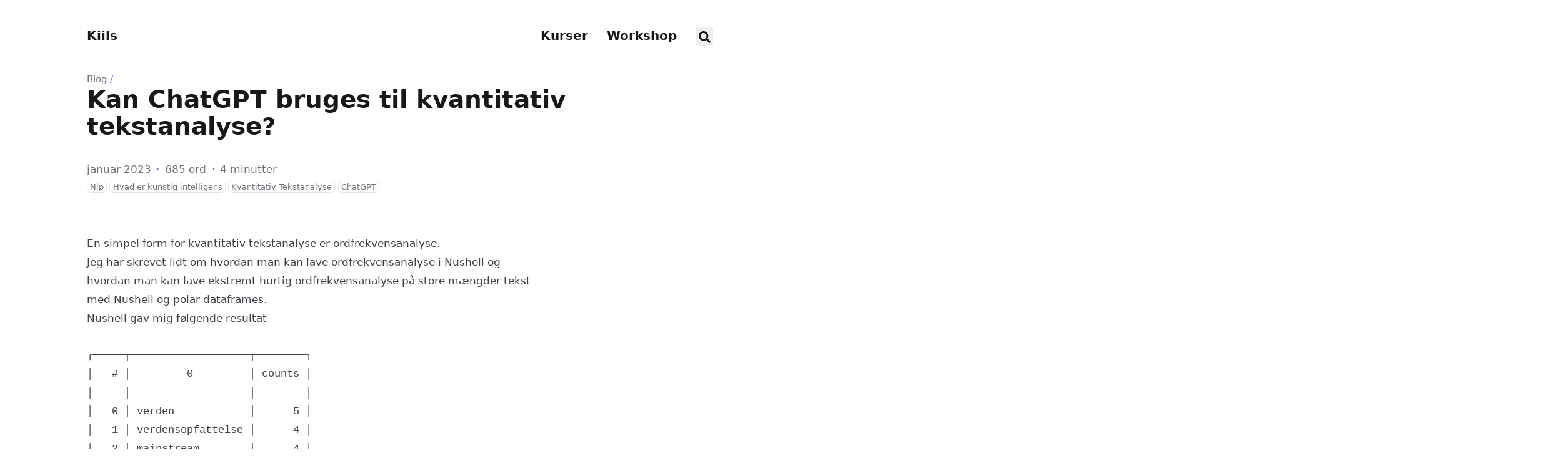

--- FILE ---
content_type: text/html; charset=utf-8
request_url: https://www.kiils.dk/blog/nlp/chatgpt-ordfrekvensanalyse/
body_size: 10855
content:





<!DOCTYPE html>
<html
  lang="da"
  dir="ltr"
  class="scroll-smooth"
  data-default-appearance="light"
  data-auto-appearance="true"
><head>
  <meta charset="utf-8" />
  
    <meta http-equiv="content-language" content="da" />
  
  <meta name="viewport" content="width=device-width, initial-scale=1.0" />
  <meta name="theme-color" content="rgb(255,255,255)" />
  <meta http-equiv="X-UA-Compatible" content="ie=edge" />
  
  <title>Kan ChatGPT bruges til kvantitativ tekstanalyse? &middot; Kiils</title>
    <meta name="title" content="Kan ChatGPT bruges til kvantitativ tekstanalyse? &middot; Kiils" />
  
  <meta name="description" content="" />
  
  
  
  <link rel="canonical" href="https://www.kiils.dk/blog/nlp/chatgpt-ordfrekvensanalyse/" />
  
  
  
  
  
  
  
  
  
  
    
  
  
  <link
    type="text/css"
    rel="stylesheet"
    href="/css/main.bundle.min.e33c506e13d66c3acb8ac88fc5f1392595e8d96ec83aa786abe3ffcddba22b30.css"
    integrity="sha256-4zxQbhPWbDrLisiPxfE5JZXo2W7IOqeGq&#43;P/zduiKzA="
  />
  
  
  <script type="text/javascript" src="/js/appearance.min.8a082f81b27f3cb2ee528df0b0bdc39787034cf2cc34d4669fbc9977c929023c.js" integrity="sha256-iggvgbJ/PLLuUo3wsL3Dl4cDTPLMNNRmn7yZd8kpAjw="></script>
  
    
    
    
  
  
    
    
  
  
  
    
    <script defer type="text/javascript" id="script-bundle" src="/js/main.bundle.min.0b250a079f6c2f7d0e03d1f0aa1308acb88137e3caebe1268f7478f0c87c5bf8.js" integrity="sha256-CyUKB59sL30OA9HwqhMIrLiBN&#43;PK6&#43;Emj3R48Mh8W/g=" data-copy="Kopier" data-copied="Kopieret"></script>
  
  
  
    <link rel="apple-touch-icon" sizes="180x180" href="/apple-touch-icon.png" />
    <link rel="icon" type="image/png" sizes="32x32" href="/favicon-32x32.png" />
    <link rel="icon" type="image/png" sizes="16x16" href="/favicon-16x16.png" />
    <link rel="manifest" href="/site.webmanifest" />
  
  
  
  
  
  
  
 <meta property="og:title" content="Kan ChatGPT bruges til kvantitativ tekstanalyse?" />
<meta property="og:description" content="" />
<meta property="og:type" content="article" />
<meta property="og:url" content="https://www.kiils.dk/blog/nlp/chatgpt-ordfrekvensanalyse/" />







 




<meta property="og:image" content="/images/canvas_hu_62e3bb79823214cf.png" /><meta property="article:section" content="blog" />
<meta property="article:published_time" content="2023-01-10T00:00:00+00:00" />
<meta property="article:modified_time" content="2023-01-10T00:00:00+00:00" />


  <meta name="twitter:card" content="summary">
  <meta name="twitter:title" content="Kan ChatGPT bruges til kvantitativ tekstanalyse?">

  
  <script type="application/ld+json">
  [{
    "@context": "https://schema.org",
    "@type": "Article",
    "articleSection": "Blog",
    "name": "Kan ChatGPT bruges til kvantitativ tekstanalyse?",
    "headline": "Kan ChatGPT bruges til kvantitativ tekstanalyse?",
    
    
    "inLanguage": "da",
    "url" : "https:\/\/www.kiils.dk\/blog\/nlp\/chatgpt-ordfrekvensanalyse\/",
    "author" : {
      "@type": "Person",
      "name": ""
    },
    "copyrightYear": "2023",
    "dateCreated": "2023-01-10T00:00:00\u002b00:00",
    "datePublished": "2023-01-10T00:00:00\u002b00:00",
    
    "dateModified": "2023-01-10T00:00:00\u002b00:00",
    
    
    
    "mainEntityOfPage": "true",
    "wordCount": "685"
  }]
  </script>


  
  
  
  
  






  
  
  
  


  
  
</head>
<body
    class="flex flex-col h-screen px-6 m-auto text-lg leading-7 max-w-7xl bg-neutral text-neutral-900 dark:bg-neutral-800 dark:text-neutral sm:px-14 md:px-24 lg:px-32"
  >
    <div id="the-top" class="absolute flex self-center">
      <a
        class="px-3 py-1 text-sm -translate-y-8 rounded-b-lg bg-primary-200 focus:translate-y-0 dark:bg-neutral-600"
        href="#main-content"
        ><span class="font-bold pe-2 text-primary-600 dark:text-primary-400">&darr;</span
        >Skip to main content</a
      >
    </div>
    
    
      <header class="py-6 font-semibold text-neutral-900 dark:text-neutral print:hidden sm:py-10">
  <nav class="flex items-start justify-between sm:items-center">
    
    <div class="flex flex-row items-center">
      
  <a
    class="decoration-primary-500 hover:underline hover:decoration-2 hover:underline-offset-2"
    rel="me"
    href="/"
    >Kiils</a
  >

      
  


      

    </div>
    
    
      <ul class="flex list-none flex-col ltr:text-right rtl:text-left sm:flex-row">
        
          
            <li class="group mb-1 sm:mb-0 sm:me-7 sm:last:me-0.5">
              
                <a
                  href="/kursus/"
                  title="Kurser"
                  
                  >
                    <span
                      class="decoration-primary-500 group-hover:underline group-hover:decoration-2 group-hover:underline-offset-2"
                      >Kurser</span
                    >
                  </a
                >
              
            </li>
          
            <li class="group mb-1 sm:mb-0 sm:me-7 sm:last:me-0.5">
              
                <a
                  href="/workshop/"
                  title="Workshop"
                  
                  >
                    <span
                      class="decoration-primary-500 group-hover:underline group-hover:decoration-2 group-hover:underline-offset-2"
                      >Workshop</span
                    >
                  </a
                >
              
            </li>
          
          
            <li class="group mb-1 sm:mb-0 sm:me-7 sm:last:me-0">
              <button id="search-button-m0" title="Search (/)">
                <span
                  class="group-dark:hover:text-primary-400 transition-colors group-hover:text-primary-600"
                >
                  <span class="relative inline-block align-text-bottom px-1 icon"><svg aria-hidden="true" focusable="false" data-prefix="fas" data-icon="search" class="svg-inline--fa fa-search fa-w-16" role="img" xmlns="http://www.w3.org/2000/svg" viewBox="0 0 512 512"><path fill="currentColor" d="M505 442.7L405.3 343c-4.5-4.5-10.6-7-17-7H372c27.6-35.3 44-79.7 44-128C416 93.1 322.9 0 208 0S0 93.1 0 208s93.1 208 208 208c48.3 0 92.7-16.4 128-44v16.3c0 6.4 2.5 12.5 7 17l99.7 99.7c9.4 9.4 24.6 9.4 33.9 0l28.3-28.3c9.4-9.4 9.4-24.6.1-34zM208 336c-70.7 0-128-57.2-128-128 0-70.7 57.2-128 128-128 70.7 0 128 57.2 128 128 0 70.7-57.2 128-128 128z"/></svg>
</span>
                </span>
              </button>
            </li>
          
        
      </ul>
    
  </nav>
</header>

    
    <div class="relative flex flex-col grow">
      <main id="main-content" class="grow">
        
  <article>
    <header class="max-w-prose">
      
        <ol class="text-sm text-neutral-500 dark:text-neutral-400 print:hidden">
  
  
    
  
    
  
  <li class="inline hidden">
    <a
      class="hover:underline decoration-neutral-300 dark:underline-neutral-600"
      href="/"
      >Velkommen til Kiils</a
    ><span class="px-1 text-primary-500">/</span>
  </li>

  
  <li class="inline ">
    <a
      class="hover:underline decoration-neutral-300 dark:underline-neutral-600"
      href="/blog/"
      >Blog</a
    ><span class="px-1 text-primary-500">/</span>
  </li>

  
  <li class="inline hidden">
    <a
      class="hover:underline decoration-neutral-300 dark:underline-neutral-600"
      href="/blog/nlp/chatgpt-ordfrekvensanalyse/"
      >Kan ChatGPT bruges til kvantitativ tekstanalyse?</a
    ><span class="px-1 text-primary-500">/</span>
  </li>

</ol>


      
      <h1 class="mt-0 text-4xl font-extrabold text-neutral-900 dark:text-neutral">
        Kan ChatGPT bruges til kvantitativ tekstanalyse?
      </h1>
      <div class="mt-8 mb-12 text-base text-neutral-500 dark:text-neutral-400 print:hidden">
        





  
  



  

  
  
    
  

  

  
    
  

  
    
  

  


  <div class="flex flex-row flex-wrap items-center">
    
    
      <time datetime="2023-01-10 00:00:00 &#43;0000 UTC"><ol start="10">
<li>januar 2023</li>
</ol>
</time><span class="px-2 text-primary-500">&middot;</span><span>685 ord</span><span class="px-2 text-primary-500">&middot;</span><span title="Læsetid">4 minutter</span>
    

    
    
  </div>

  
  
    <div class="my-1 text-xs leading-relaxed text-neutral-500 dark:text-neutral-400 ">
      
        
      
        
      
        
      
        
          
            <a
              href="/emner/nlp/"
              class="rounded-md border border-neutral-200 px-1 py-[1px] hover:border-primary-300 hover:text-primary-700 dark:border-neutral-600 dark:hover:border-primary-600 dark:hover:text-primary-400"
              >Nlp</a
            >
          
            <a
              href="/emner/kunstig-intelligens/"
              class="rounded-md border border-neutral-200 px-1 py-[1px] hover:border-primary-300 hover:text-primary-700 dark:border-neutral-600 dark:hover:border-primary-600 dark:hover:text-primary-400"
              >Hvad er kunstig intelligens</a
            >
          
            <a
              href="/emner/kvantitativ-tekstanalyse/"
              class="rounded-md border border-neutral-200 px-1 py-[1px] hover:border-primary-300 hover:text-primary-700 dark:border-neutral-600 dark:hover:border-primary-600 dark:hover:text-primary-400"
              >Kvantitativ Tekstanalyse</a
            >
          
        
      
        
      
        
      
        
      
        
          
            <a
              href="/tools/chatgpt/"
              class="rounded-md border border-neutral-200 px-1 py-[1px] hover:border-primary-300 hover:text-primary-700 dark:border-neutral-600 dark:hover:border-primary-600 dark:hover:text-primary-400"
              >ChatGPT</a
            >
          
        
      
    </div>
  


      </div>
      
    </header>
    <section class="flex flex-col max-w-full mt-0 prose dark:prose-invert lg:flex-row">
      
      <div class="min-w-0 min-h-0 max-w-prose grow">
        <p>En simpel form for kvantitativ tekstanalyse er ordfrekvensanalyse.</p>
<p>Jeg har skrevet lidt om hvordan man kan lave <a
  href="https://www.kiils.dk/erfaring/nlp/nushell/"
  
  target="_blank" rel="noreferrer noopener"
>ordfrekvensanalyse i Nushell</a> og hvordan man kan lave ekstremt hurtig <a
  href="https://www.kiils.dk/erfaring/nlp/nushell-dataframes/"
  
  target="_blank" rel="noreferrer noopener"
>ordfrekvensanalyse på store mængder tekst med Nushell og polar dataframes</a>.</p>
<p>Nushell gav mig følgende resultat</p>
<pre tabindex="0"><code>
╭─────┬───────────────────┬────────╮
│   # │         0         │ counts │
├─────┼───────────────────┼────────┤
│   0 │ verden            │      5 │
│   1 │ verdensopfattelse │      4 │
│   2 │ mainstream        │      4 │
│   3 │ dag               │      4 │
│   4 │ begynder          │      3 │
│   5 │ alternative       │      3 │
│   6 │ hele              │      3 │
│   7 │ frelser           │      3 │
│   8 │ ting              │      2 │
│   9 │ magtfuld          │      2 │
</code></pre><p>på en tekst jeg skrev engang om livsfarlige konspirationsteorier: <a
  href="https://www.folkets.dk/node/4401"
  
  target="_blank" rel="noreferrer noopener"
>Nekrolog for en konspirationsteoretiker - leger du også med ilden?</a></p>
<p>Og Nushell med dataframes brugte kun 3 ms på det.</p>
<p>Så hurtig var ChatGPT slet ikke faktisk har du sikkert lagt mærke til at den ofte er ret langsom. Men jeg fik alligevel nogle brugbare svar:</p>
<p><strong>Indledende prompt:</strong> du er tekstanalytiker. jeg vil bede dig analysere teksten i den næste prompt jeg sender dig. Du skal give mig en liste over de mest brugte ord. Listen må ikke indeholde stopord.</p>
<p><strong>ChatGPT:</strong> Ja, jeg kan analysere tekst for dig og give dig en liste over de mest brugte ord. Men først, vil du bede om give mig tekst for analysere?
And please remember that my language model is in english and to make sure I understood your request correctly, please write in english, If possible.</p>
<p>(Jeg vælger at ignorere ChatGPT&rsquo;s anmodning at skrive på engelsk - jeg lægger i stedet min føromtalte tekst om konspirationsteorier ind i næste prompt)</p>
<p><strong>Prompt:</strong> [Her indsætter jeg bare hele min tekst]</p>
<p>(Nu havde jeg jo faktisk glemt at sætte antal på i mit indledende prompt, det var dumt af mig for ChatGPT giver mig en lang liste over ord fra min tekst, dog uden stopord, så det er godt.)</p>
<p><strong>ChatGPT:</strong> [lang liste over alle ord fra min tekst minus almindelige stopord]</p>
<p><strong>Prompt:</strong> tak. giv mig kun de ti mest brugte ord i den tekst jeg gav dig før</p>
<pre tabindex="0"><code>**ChatGPT: 

Her er de ti mest brugte ord i den tekst, du gav mig:

Verdensopfattelse
Konspirationsteoretiker
Mainstream medierne
Alternative
Manipulerer
Skeptisk
Magtfulde
Hændelser
Elite
Frelser

Bemærk at &#34;verdensopfattelse&#34; og &#34;konspirationsteoretiker&#34; er de mest brugte ordene i teksten, og &#34;mainstream medierne&#34;, &#34;alternative&#34;, &#34;manipulerer&#34;, &#34;skeptisk&#34; er de ord, der også bruges ofte i teksten, som relaterer direkte til emnet.
</code></pre><p>Interessant. Den rammer nogle af ordene, men har udeladt &lsquo;verden&rsquo; som er det mest anvendte ord i teksten. Og ikke er et stopord.</p>
<p>Så meget mindre nøjagtigt resultat, og den brugte meget, meget længere tid på at svare end dataframes i Nushell.</p>
<p>Men lad os prøve at spørge lidt mere ind til resultatet:</p>
<p><strong>Prompt:</strong> kan du fortælle mig anal gange hvert ord blev brugt
This content may violate our content policy. If you believe this to be in error, please submit your feedback — your input will aid our research in this area.</p>
<p><strong>ChatGPT:</strong> Desværre kan jeg ikke give dig præcis <em>antal gange hvert ord blev brugt</em> i den givne tekst, da det kræver en teknologi som ikke er tilgængelig for mig. Men jeg kan give dig en liste med <em>ordene og deres hyppighed i teksten</em>.</p>
<p>(jeg har markeret en selvmodsigelse som i min erfaring er typisk for ChatGPT)</p>
<p><strong>Prompt:</strong> så gør det</p>
<pre tabindex="0"><code>
ChatGPT

Her er listen over ordene fra min tidligere analyse og deres hyppighed i teksten, arrangeret fra højest til lavest:

Verdensopfattelse: 8
Konspirationsteoretiker: 8
Mainstream medierne: 7
Alternative: 6
Manipulerer: 6
Skeptisk: 5
Magtfulde: 5
Hændelser: 4
Elite: 4
Frelser: 4

Bemærk at dette er en skønnet hyppighed baseret på den tekst, jeg modtog, og der kan være mindre variationer i antallet.
</code></pre><p>Tak for det lille forbehold. For ordet &lsquo;verdensopfattelse&rsquo; indgår faktisk kun i teksten fire gange, og ChatGPT overdriver også de andre ords hyppighed.</p>
<p>Konklusion: Man skal være varsom med at bruge ChatGPT til kvantitativ tekstanalyse. Den rammer noget, men slet ikke præcist nok.</p>
<p>Næste gang prøver jeg på engelsk :)</p>

      </div>
    </section>
    <footer class="pt-8 max-w-prose print:hidden">
      
  <div class="flex">
    
    <div class="place-self-center">
      
      
      <div class="text-2xl sm:text-lg">
</div>
    </div>
  </div>


      
  
  <section class="flex flex-row flex-wrap justify-center pt-4 text-xl">
    
      
        <a
          class="m-1 inline-block min-w-[2.4rem] rounded bg-neutral-300 p-1 text-center text-neutral-700 hover:bg-primary-500 hover:text-neutral dark:bg-neutral-700 dark:text-neutral-300 dark:hover:bg-primary-400 dark:hover:text-neutral-800"
          href="https://www.facebook.com/sharer/sharer.php?u=https://www.kiils.dk/blog/nlp/chatgpt-ordfrekvensanalyse/&amp;quote=Kan%20ChatGPT%20bruges%20til%20kvantitativ%20tekstanalyse?"
          title="Share on Facebook"
          aria-label="Share on Facebook"
          target="_blank"
          rel="noopener noreferrer"
          ><span class="relative inline-block align-text-bottom px-1 icon"><svg xmlns="http://www.w3.org/2000/svg" viewBox="0 0 512 512"><path fill="currentColor" d="M504 256C504 119 393 8 256 8S8 119 8 256c0 123.78 90.69 226.38 209.25 245V327.69h-63V256h63v-54.64c0-62.15 37-96.48 93.67-96.48 27.14 0 55.52 4.84 55.52 4.84v61h-31.28c-30.8 0-40.41 19.12-40.41 38.73V256h68.78l-11 71.69h-57.78V501C413.31 482.38 504 379.78 504 256z"/></svg>
</span></a
        >
      
    
      
        <a
          class="m-1 inline-block min-w-[2.4rem] rounded bg-neutral-300 p-1 text-center text-neutral-700 hover:bg-primary-500 hover:text-neutral dark:bg-neutral-700 dark:text-neutral-300 dark:hover:bg-primary-400 dark:hover:text-neutral-800"
          href="https://twitter.com/intent/tweet/?url=https://www.kiils.dk/blog/nlp/chatgpt-ordfrekvensanalyse/&amp;text=Kan%20ChatGPT%20bruges%20til%20kvantitativ%20tekstanalyse?"
          title="Tweet on Twitter"
          aria-label="Tweet on Twitter"
          target="_blank"
          rel="noopener noreferrer"
          ><span class="relative inline-block align-text-bottom px-1 icon"><svg xmlns="http://www.w3.org/2000/svg" viewBox="0 0 512 512"><path fill="currentColor" d="M459.37 151.716c.325 4.548.325 9.097.325 13.645 0 138.72-105.583 298.558-298.558 298.558-59.452 0-114.68-17.219-161.137-47.106 8.447.974 16.568 1.299 25.34 1.299 49.055 0 94.213-16.568 130.274-44.832-46.132-.975-84.792-31.188-98.112-72.772 6.498.974 12.995 1.624 19.818 1.624 9.421 0 18.843-1.3 27.614-3.573-48.081-9.747-84.143-51.98-84.143-102.985v-1.299c13.969 7.797 30.214 12.67 47.431 13.319-28.264-18.843-46.781-51.005-46.781-87.391 0-19.492 5.197-37.36 14.294-52.954 51.655 63.675 129.3 105.258 216.365 109.807-1.624-7.797-2.599-15.918-2.599-24.04 0-57.828 46.782-104.934 104.934-104.934 30.213 0 57.502 12.67 76.67 33.137 23.715-4.548 46.456-13.32 66.599-25.34-7.798 24.366-24.366 44.833-46.132 57.827 21.117-2.273 41.584-8.122 60.426-16.243-14.292 20.791-32.161 39.308-52.628 54.253z"/></svg>
</span></a
        >
      
    
      
        <a
          class="m-1 inline-block min-w-[2.4rem] rounded bg-neutral-300 p-1 text-center text-neutral-700 hover:bg-primary-500 hover:text-neutral dark:bg-neutral-700 dark:text-neutral-300 dark:hover:bg-primary-400 dark:hover:text-neutral-800"
          href="https://tootpick.org/#text=https://www.kiils.dk/blog/nlp/chatgpt-ordfrekvensanalyse/%20Kan%20ChatGPT%20bruges%20til%20kvantitativ%20tekstanalyse?"
          title="Toot on Mastodon"
          aria-label="Toot on Mastodon"
          target="_blank"
          rel="noopener noreferrer"
          ><span class="relative inline-block align-text-bottom px-1 icon"><svg xmlns="http://www.w3.org/2000/svg" viewBox="0 0 448 512"><path fill="currentColor" d="M433 179.11c0-97.2-63.71-125.7-63.71-125.7-62.52-28.7-228.56-28.4-290.48 0 0 0-63.72 28.5-63.72 125.7 0 115.7-6.6 259.4 105.63 289.1 40.51 10.7 75.32 13 103.33 11.4 50.81-2.8 79.32-18.1 79.32-18.1l-1.7-36.9s-36.31 11.4-77.12 10.1c-40.41-1.4-83-4.4-89.63-54a102.54 102.54 0 0 1-.9-13.9c85.63 20.9 158.65 9.1 178.75 6.7 56.12-6.7 105-41.3 111.23-72.9 9.8-49.8 9-121.5 9-121.5zm-75.12 125.2h-46.63v-114.2c0-49.7-64-51.6-64 6.9v62.5h-46.33V197c0-58.5-64-56.6-64-6.9v114.2H90.19c0-122.1-5.2-147.9 18.41-175 25.9-28.9 79.82-30.8 103.83 6.1l11.6 19.5 11.6-19.5c24.11-37.1 78.12-34.8 103.83-6.1 23.71 27.3 18.4 53 18.4 175z"/></svg>
</span></a
        >
      
    
      
        <a
          class="m-1 inline-block min-w-[2.4rem] rounded bg-neutral-300 p-1 text-center text-neutral-700 hover:bg-primary-500 hover:text-neutral dark:bg-neutral-700 dark:text-neutral-300 dark:hover:bg-primary-400 dark:hover:text-neutral-800"
          href="https://pinterest.com/pin/create/bookmarklet/?url=https://www.kiils.dk/blog/nlp/chatgpt-ordfrekvensanalyse/&amp;description=Kan%20ChatGPT%20bruges%20til%20kvantitativ%20tekstanalyse?"
          title="Pin on Pinterest"
          aria-label="Pin on Pinterest"
          target="_blank"
          rel="noopener noreferrer"
          ><span class="relative inline-block align-text-bottom px-1 icon"><svg xmlns="http://www.w3.org/2000/svg" viewBox="0 0 496 512"><path fill="currentColor" d="M496 256c0 137-111 248-248 248-25.6 0-50.2-3.9-73.4-11.1 10.1-16.5 25.2-43.5 30.8-65 3-11.6 15.4-59 15.4-59 8.1 15.4 31.7 28.5 56.8 28.5 74.8 0 128.7-68.8 128.7-154.3 0-81.9-66.9-143.2-152.9-143.2-107 0-163.9 71.8-163.9 150.1 0 36.4 19.4 81.7 50.3 96.1 4.7 2.2 7.2 1.2 8.3-3.3.8-3.4 5-20.3 6.9-28.1.6-2.5.3-4.7-1.7-7.1-10.1-12.5-18.3-35.3-18.3-56.6 0-54.7 41.4-107.6 112-107.6 60.9 0 103.6 41.5 103.6 100.9 0 67.1-33.9 113.6-78 113.6-24.3 0-42.6-20.1-36.7-44.8 7-29.5 20.5-61.3 20.5-82.6 0-19-10.2-34.9-31.4-34.9-24.9 0-44.9 25.7-44.9 60.2 0 22 7.4 36.8 7.4 36.8s-24.5 103.8-29 123.2c-5 21.4-3 51.6-.9 71.2C65.4 450.9 0 361.1 0 256 0 119 111 8 248 8s248 111 248 248z"/></svg>
</span></a
        >
      
    
      
        <a
          class="m-1 inline-block min-w-[2.4rem] rounded bg-neutral-300 p-1 text-center text-neutral-700 hover:bg-primary-500 hover:text-neutral dark:bg-neutral-700 dark:text-neutral-300 dark:hover:bg-primary-400 dark:hover:text-neutral-800"
          href="https://reddit.com/submit/?url=https://www.kiils.dk/blog/nlp/chatgpt-ordfrekvensanalyse/&amp;resubmit=true&amp;title=Kan%20ChatGPT%20bruges%20til%20kvantitativ%20tekstanalyse?"
          title="Submit to Reddit"
          aria-label="Submit to Reddit"
          target="_blank"
          rel="noopener noreferrer"
          ><span class="relative inline-block align-text-bottom px-1 icon"><svg xmlns="http://www.w3.org/2000/svg" viewBox="0 0 512 512"><path fill="currentColor" d="M201.5 305.5c-13.8 0-24.9-11.1-24.9-24.6 0-13.8 11.1-24.9 24.9-24.9 13.6 0 24.6 11.1 24.6 24.9 0 13.6-11.1 24.6-24.6 24.6zM504 256c0 137-111 248-248 248S8 393 8 256 119 8 256 8s248 111 248 248zm-132.3-41.2c-9.4 0-17.7 3.9-23.8 10-22.4-15.5-52.6-25.5-86.1-26.6l17.4-78.3 55.4 12.5c0 13.6 11.1 24.6 24.6 24.6 13.8 0 24.9-11.3 24.9-24.9s-11.1-24.9-24.9-24.9c-9.7 0-18 5.8-22.1 13.8l-61.2-13.6c-3-.8-6.1 1.4-6.9 4.4l-19.1 86.4c-33.2 1.4-63.1 11.3-85.5 26.8-6.1-6.4-14.7-10.2-24.1-10.2-34.9 0-46.3 46.9-14.4 62.8-1.1 5-1.7 10.2-1.7 15.5 0 52.6 59.2 95.2 132 95.2 73.1 0 132.3-42.6 132.3-95.2 0-5.3-.6-10.8-1.9-15.8 31.3-16 19.8-62.5-14.9-62.5zM302.8 331c-18.2 18.2-76.1 17.9-93.6 0-2.2-2.2-6.1-2.2-8.3 0-2.5 2.5-2.5 6.4 0 8.6 22.8 22.8 87.3 22.8 110.2 0 2.5-2.2 2.5-6.1 0-8.6-2.2-2.2-6.1-2.2-8.3 0zm7.7-75c-13.6 0-24.6 11.1-24.6 24.9 0 13.6 11.1 24.6 24.6 24.6 13.8 0 24.9-11.1 24.9-24.6 0-13.8-11-24.9-24.9-24.9z"/></svg>
</span></a
        >
      
    
      
        <a
          class="m-1 inline-block min-w-[2.4rem] rounded bg-neutral-300 p-1 text-center text-neutral-700 hover:bg-primary-500 hover:text-neutral dark:bg-neutral-700 dark:text-neutral-300 dark:hover:bg-primary-400 dark:hover:text-neutral-800"
          href="https://www.linkedin.com/shareArticle?mini=true&amp;url=https://www.kiils.dk/blog/nlp/chatgpt-ordfrekvensanalyse/&amp;title=Kan%20ChatGPT%20bruges%20til%20kvantitativ%20tekstanalyse?"
          title="Share on LinkedIn"
          aria-label="Share on LinkedIn"
          target="_blank"
          rel="noopener noreferrer"
          ><span class="relative inline-block align-text-bottom px-1 icon"><svg xmlns="http://www.w3.org/2000/svg" viewBox="0 0 448 512"><path fill="currentColor" d="M416 32H31.9C14.3 32 0 46.5 0 64.3v383.4C0 465.5 14.3 480 31.9 480H416c17.6 0 32-14.5 32-32.3V64.3c0-17.8-14.4-32.3-32-32.3zM135.4 416H69V202.2h66.5V416zm-33.2-243c-21.3 0-38.5-17.3-38.5-38.5S80.9 96 102.2 96c21.2 0 38.5 17.3 38.5 38.5 0 21.3-17.2 38.5-38.5 38.5zm282.1 243h-66.4V312c0-24.8-.5-56.7-34.5-56.7-34.6 0-39.9 27-39.9 54.9V416h-66.4V202.2h63.7v29.2h.9c8.9-16.8 30.6-34.5 62.9-34.5 67.2 0 79.7 44.3 79.7 101.9V416z"/></svg>
</span></a
        >
      
    
      
        <a class="m-1 inline-block min-w-[2.4rem] rounded bg-neutral-300 p-1 text-center text-neutral-700 hover:bg-primary-500 hover:text-neutral dark:bg-neutral-700 dark:text-neutral-300 dark:hover:bg-primary-400 dark:hover:text-neutral-800" href="/cdn-cgi/l/email-protection#[base64]" title="Send via email" aria-label="Send via email" target="_blank" rel="noopener noreferrer"><span class="relative inline-block align-text-bottom px-1 icon"><svg xmlns="http://www.w3.org/2000/svg" viewBox="0 0 512 512"><path fill="currentColor" d="M207.8 20.73c-93.45 18.32-168.7 93.66-187 187.1c-27.64 140.9 68.65 266.2 199.1 285.1c19.01 2.888 36.17-12.26 36.17-31.49l.0001-.6631c0-15.74-11.44-28.88-26.84-31.24c-84.35-12.98-149.2-86.13-149.2-174.2c0-102.9 88.61-185.5 193.4-175.4c91.54 8.869 158.6 91.25 158.6 183.2l0 16.16c0 22.09-17.94 40.05-40 40.05s-40.01-17.96-40.01-40.05v-120.1c0-8.847-7.161-16.02-16.01-16.02l-31.98 .0036c-7.299 0-13.2 4.992-15.12 11.68c-24.85-12.15-54.24-16.38-86.06-5.106c-38.75 13.73-68.12 48.91-73.72 89.64c-9.483 69.01 43.81 128 110.9 128c26.44 0 50.43-9.544 69.59-24.88c24 31.3 65.23 48.69 109.4 37.49C465.2 369.3 496 324.1 495.1 277.2V256.3C495.1 107.1 361.2-9.332 207.8 20.73zM239.1 304.3c-26.47 0-48-21.56-48-48.05s21.53-48.05 48-48.05s48 21.56 48 48.05S266.5 304.3 239.1 304.3z"/></svg>
</span></a
        >
      
    
  </section>


      
  
    
    
    
    <div class="pt-8">
      <hr class="border-dotted border-neutral-300 dark:border-neutral-600" />
      <div class="flex justify-between pt-3">
        <span>
          
            <a class="group flex" href="/blog/nlp/gorm-den-gamle/">
              <span
                class="me-2 text-neutral-700 transition-transform group-hover:-translate-x-[2px] group-hover:text-primary-600 dark:text-neutral dark:group-hover:text-primary-400"
                ><span class="ltr:inline rtl:hidden">&larr;</span
                ><span class="ltr:hidden rtl:inline">&rarr;</span></span
              >
              <span class="flex flex-col">
                <span
                  class="mt-[0.1rem] leading-6 group-hover:underline group-hover:decoration-primary-500"
                  >Spørg ChatGPT rigtigt med danske prompts - var Gorm den Gamle smed i Hobro?</span
                >
                <span class="mt-[0.1rem] text-xs text-neutral-500 dark:text-neutral-400">
                  
                    <time datetime="2023-01-09 00:00:00 &#43;0000 UTC"><ol start="9">
<li>januar 2023</li>
</ol>
</time>
                  
                </span>
              </span>
            </a>
          
        </span>
        <span>
          
            <a class="group flex text-right" href="/blog/nlp/chatgpt-ordfrekvensanalyse-engelsk/">
              <span class="flex flex-col">
                <span
                  class="mt-[0.1rem] leading-6 group-hover:underline group-hover:decoration-primary-500"
                  >Går det bedre for ChatGPT med ordfrekvensanalyse på engelsk end det gjorde på dansk?</span
                >
                <span class="mt-[0.1rem] text-xs text-neutral-500 dark:text-neutral-400">
                  
                    <time datetime="2023-01-11 00:00:00 &#43;0000 UTC"><ol start="11">
<li>januar 2023</li>
</ol>
</time>
                  
                </span>
              </span>
              <span
                class="ms-2 text-neutral-700 transition-transform group-hover:-translate-x-[2px] group-hover:text-primary-600 dark:text-neutral dark:group-hover:text-primary-400"
                ><span class="ltr:inline rtl:hidden">&rarr;</span
                ><span class="ltr:hidden rtl:inline">&larr;</span></span
              >
            </a>
          
        </span>
      </div>
    </div>
  


      
    </footer>
  </article>

        
          <div class="pointer-events-none absolute bottom-0 end-0 top-[100vh] w-12">
            <a
              href="#the-top"
              class="pointer-events-auto sticky top-[calc(100vh-5.5rem)] flex h-12 w-12 items-center justify-center rounded-full bg-neutral/50 text-xl text-neutral-700 backdrop-blur hover:text-primary-600 dark:bg-neutral-800/50 dark:text-neutral dark:hover:text-primary-400"
              aria-label="Scroll to top"
              title="Scroll to top"
            >
              &uarr;
            </a>
          </div>
        
      </main><footer class="py-10 print:hidden">
  
  
    <nav class="pb-4 text-base font-medium text-neutral-500 dark:text-neutral-400">
      <ul class="flex justify-between list-none flex-col sm:flex-row">
        
          <li class="mb-2 ltr:text-right rtl:text-left sm:mb-0 sm:me-7 sm:last:me-0">
            
             
                    <a href="/kontakt/" title="Kontakt">
                        <span class="decoration-primary-500 group-hover:underline group-hover:decoration-2 group-hover:underline-offset-2">Kontakt</span>
                    </a>
            
              
              
              
              
              
              
              
              
              
              
              
            
          </li>
        
          <li class="mb-2 ltr:text-right rtl:text-left sm:mb-0 sm:me-7 sm:last:me-0">
            
             
                    <a href="/kursus/" title="Kurser">
                        <span class="decoration-primary-500 group-hover:underline group-hover:decoration-2 group-hover:underline-offset-2">Kursus</span>
                    </a>


                    
                        <ul>
                        <li>
                        <a href="/kursus/kursus-fa-mere-ud-af-chatgpt/" title="Kursus: Lær at bruge ChatGPT som arbejdsredskab 🛠️">
                            <span class="decoration-primary-500 group-hover:underline group-hover:decoration-2 group-hover:underline-offset-2">Anvendt ChatGPT</span>
                        </a>
                        </li>
                      </ul>
                    
                        <ul>
                        <li>
                        <a href="/kursus/chatgpt-formiddag/" title="Kursus: Forstå ChatGPT på en formiddag 🦾">
                            <span class="decoration-primary-500 group-hover:underline group-hover:decoration-2 group-hover:underline-offset-2">Intro til ChatGPT</span>
                        </a>
                        </li>
                      </ul>
                    
                        <ul>
                        <li>
                        <a href="/kursus/skriv-som-en-poet-og-lyd-som-et-menneske/" title="Kursus: Lær poet-teknikken og skriv som et menneske ✍️ ">
                            <span class="decoration-primary-500 group-hover:underline group-hover:decoration-2 group-hover:underline-offset-2">Poet-teknikken</span>
                        </a>
                        </li>
                      </ul>
                    
            
              
              
              
              
              
              
              
              
              
              
              
            
          </li>
        
          <li class="mb-2 ltr:text-right rtl:text-left sm:mb-0 sm:me-7 sm:last:me-0">
            
             
                    <a href="/resurser/" title="Resurser">
                        <span class="decoration-primary-500 group-hover:underline group-hover:decoration-2 group-hover:underline-offset-2">Resurser</span>
                    </a>


                    
                        <ul>
                        <li>
                        <a href="/resurser/starred/" title="Stjernet på Github">
                            <span class="decoration-primary-500 group-hover:underline group-hover:decoration-2 group-hover:underline-offset-2">⭐ på Github</span>
                        </a>
                        </li>
                      </ul>
                    
                        <ul>
                        <li>
                        <a href="/blog/" title="Blog">
                            <span class="decoration-primary-500 group-hover:underline group-hover:decoration-2 group-hover:underline-offset-2">🔈 Bloggen</span>
                        </a>
                        </li>
                      </ul>
                    
                        <ul>
                        <li>
                        <a href="/link/" title="Links">
                            <span class="decoration-primary-500 group-hover:underline group-hover:decoration-2 group-hover:underline-offset-2">🔗 Links</span>
                        </a>
                        </li>
                      </ul>
                    
                        <ul>
                        <li>
                        <a href="/resurser/ordbog/" title="Ordbog - fagtermer i kunstig intelligens">
                            <span class="decoration-primary-500 group-hover:underline group-hover:decoration-2 group-hover:underline-offset-2">🤖 Ordbog</span>
                        </a>
                        </li>
                      </ul>
                    
                        <ul>
                        <li>
                        <a href="/resurser/personas/" title="Generelle ChatGPT Personaer">
                            <span class="decoration-primary-500 group-hover:underline group-hover:decoration-2 group-hover:underline-offset-2">🤖 Personas</span>
                        </a>
                        </li>
                      </ul>
                    
                        <ul>
                        <li>
                        <a href="/resurser/prompts/" title="Danske ChatGPT prompts">
                            <span class="decoration-primary-500 group-hover:underline group-hover:decoration-2 group-hover:underline-offset-2">🤖 Prompts</span>
                        </a>
                        </li>
                      </ul>
                    
                        <ul>
                        <li>
                        <a href="/tools/" title="Tools">
                            <span class="decoration-primary-500 group-hover:underline group-hover:decoration-2 group-hover:underline-offset-2">🧰 Tools</span>
                        </a>
                        </li>
                      </ul>
                    
            
              
              
              
              
              
              
              
              
              
              
              
            
          </li>
        
          <li class="mb-2 ltr:text-right rtl:text-left sm:mb-0 sm:me-7 sm:last:me-0">
            
             
                    <a href="/workshop/" title="Workshop">
                        <span class="decoration-primary-500 group-hover:underline group-hover:decoration-2 group-hover:underline-offset-2">Workshop</span>
                    </a>
            
              
              
              
              
              
              
              
              
              
              
              
            
          </li>
        
          <li class="mb-2 ltr:text-right rtl:text-left sm:mb-0 sm:me-7 sm:last:me-0">
            
             
                    <a href="" title="">
                        <span class="decoration-primary-500 group-hover:underline group-hover:decoration-2 group-hover:underline-offset-2">Workshops</span>
                    </a>


                    
                        <ul>
                        <li>
                        <a href="/workshop/ai-use-cases/" title="AI - sammen finder vi din virksomheds bedste use cases">
                            <span class="decoration-primary-500 group-hover:underline group-hover:decoration-2 group-hover:underline-offset-2">AI - jeres use cases</span>
                        </a>
                        </li>
                      </ul>
                    
                        <ul>
                        <li>
                        <a href="/workshop/ai-strategi/" title="AI Strategi">
                            <span class="decoration-primary-500 group-hover:underline group-hover:decoration-2 group-hover:underline-offset-2">AI køreplan</span>
                        </a>
                        </li>
                      </ul>
                    
                        <ul>
                        <li>
                        <a href="/workshop/ai-klar-parat-start/" title="Klar til kunstig intelligens">
                            <span class="decoration-primary-500 group-hover:underline group-hover:decoration-2 group-hover:underline-offset-2">Bliv klar til AI</span>
                        </a>
                        </li>
                      </ul>
                    
            
              
              
              
              
              
              
              
              
              
              
              
            
          </li>
        
          <li class="mb-2 ltr:text-right rtl:text-left sm:mb-0 sm:me-7 sm:last:me-0">
            
             
                    <a href="/ydelse/" title="Ydelser">
                        <span class="decoration-primary-500 group-hover:underline group-hover:decoration-2 group-hover:underline-offset-2">Ydelser</span>
                    </a>


                    
                        <ul>
                        <li>
                        <a href="/kunde/" title="Kunder">
                            <span class="decoration-primary-500 group-hover:underline group-hover:decoration-2 group-hover:underline-offset-2">Kunder 🤗</span>
                        </a>
                        </li>
                      </ul>
                    
                        <ul>
                        <li>
                        <a href="/ydelse/redaktionelt/" title="Redaktionelt">
                            <span class="decoration-primary-500 group-hover:underline group-hover:decoration-2 group-hover:underline-offset-2">Redaktionelt</span>
                        </a>
                        </li>
                      </ul>
                    
                        <ul>
                        <li>
                        <a href="/ydelse/research/" title="Research">
                            <span class="decoration-primary-500 group-hover:underline group-hover:decoration-2 group-hover:underline-offset-2">Research</span>
                        </a>
                        </li>
                      </ul>
                    
                        <ul>
                        <li>
                        <a href="/ydelse/raadgivning/" title="Rådgivning">
                            <span class="decoration-primary-500 group-hover:underline group-hover:decoration-2 group-hover:underline-offset-2">Rådgivning</span>
                        </a>
                        </li>
                      </ul>
                    
            
              
              
              
              
              
              
              
              
              
              
              
            
          </li>
        
          <li class="mb-2 ltr:text-right rtl:text-left sm:mb-0 sm:me-7 sm:last:me-0">
            
             
                    <a href="/venlig/" title="Venlig">
                        <span class="decoration-primary-500 group-hover:underline group-hover:decoration-2 group-hover:underline-offset-2">🫂 🌿 🍪</span>
                    </a>
            
              
              
              
              
              
              
              
              
              
              
              
            
          </li>
        
      </ul>
    </nav>
  
  <div class="flex items-center justify-between">
    <div>
      
      
        <p class="text-sm text-neutral-500 dark:text-neutral-400">
            Kiils CVR 35172831 &mdash; 7040-0002041753
        </p>
      
      
      
        <p class="text-xs text-neutral-500 dark:text-neutral-400">
          
          
          Powered by <a class="hover:underline hover:decoration-primary-400 hover:text-primary-500"
            href="https://gohugo.io/" target="_blank" rel="noopener noreferrer">Hugo</a> &amp; <a class="hover:underline hover:decoration-primary-400 hover:text-primary-500" href="https://git.io/hugo-congo" target="_blank" rel="noopener noreferrer">Congo</a>
        </p>
      
    </div>
    
    
      <div
        class="me-14 cursor-pointer text-sm text-neutral-700 hover:text-primary-600 dark:text-neutral dark:hover:text-primary-400"
      >
        <button id="appearance-switcher-0" type="button" aria-label="appearance switcher">
          <div
            class="flex h-12 w-12 items-center justify-center dark:hidden"
            title="Switch to dark appearance"
          >
            <span class="relative inline-block align-text-bottom px-1 icon"><svg xmlns="http://www.w3.org/2000/svg" viewBox="0 0 512 512"><path fill="currentColor" d="M32 256c0-123.8 100.3-224 223.8-224c11.36 0 29.7 1.668 40.9 3.746c9.616 1.777 11.75 14.63 3.279 19.44C245 86.5 211.2 144.6 211.2 207.8c0 109.7 99.71 193 208.3 172.3c9.561-1.805 16.28 9.324 10.11 16.95C387.9 448.6 324.8 480 255.8 480C132.1 480 32 379.6 32 256z"/></svg>
</span>
          </div>
          <div
            class="hidden h-12 w-12 items-center justify-center dark:flex"
            title="Switch to light appearance"
          >
            <span class="relative inline-block align-text-bottom px-1 icon"><svg xmlns="http://www.w3.org/2000/svg" viewBox="0 0 512 512"><path fill="currentColor" d="M256 159.1c-53.02 0-95.1 42.98-95.1 95.1S202.1 351.1 256 351.1s95.1-42.98 95.1-95.1S309 159.1 256 159.1zM509.3 347L446.1 255.1l63.15-91.01c6.332-9.125 1.104-21.74-9.826-23.72l-109-19.7l-19.7-109c-1.975-10.93-14.59-16.16-23.72-9.824L256 65.89L164.1 2.736c-9.125-6.332-21.74-1.107-23.72 9.824L121.6 121.6L12.56 141.3C1.633 143.2-3.596 155.9 2.736 164.1L65.89 256l-63.15 91.01c-6.332 9.125-1.105 21.74 9.824 23.72l109 19.7l19.7 109c1.975 10.93 14.59 16.16 23.72 9.824L256 446.1l91.01 63.15c9.127 6.334 21.75 1.107 23.72-9.822l19.7-109l109-19.7C510.4 368.8 515.6 356.1 509.3 347zM256 383.1c-70.69 0-127.1-57.31-127.1-127.1c0-70.69 57.31-127.1 127.1-127.1s127.1 57.3 127.1 127.1C383.1 326.7 326.7 383.1 256 383.1z"/></svg>
</span>
          </div>
        </button>
      </div>
    
  </div>
  
  
</footer>
<div
  id="search-wrapper"
  class="invisible fixed inset-0 z-50 flex h-screen w-screen cursor-default flex-col bg-neutral-500/50 p-4 backdrop-blur-sm dark:bg-neutral-900/50 sm:p-6 md:p-[10vh] lg:p-[12vh]"
  data-url="https://www.kiils.dk/"
>
  <div
    id="search-modal"
    class="flex flex-col w-full max-w-3xl min-h-0 mx-auto border rounded-md shadow-lg top-20 border-neutral-200 bg-neutral dark:border-neutral-700 dark:bg-neutral-800"
  >
    <header class="relative z-10 flex items-center justify-between flex-none px-2">
      <form class="flex items-center flex-auto min-w-0">
        <div class="flex items-center justify-center w-8 h-8 text-neutral-400">
          <span class="relative inline-block align-text-bottom px-1 icon"><svg aria-hidden="true" focusable="false" data-prefix="fas" data-icon="search" class="svg-inline--fa fa-search fa-w-16" role="img" xmlns="http://www.w3.org/2000/svg" viewBox="0 0 512 512"><path fill="currentColor" d="M505 442.7L405.3 343c-4.5-4.5-10.6-7-17-7H372c27.6-35.3 44-79.7 44-128C416 93.1 322.9 0 208 0S0 93.1 0 208s93.1 208 208 208c48.3 0 92.7-16.4 128-44v16.3c0 6.4 2.5 12.5 7 17l99.7 99.7c9.4 9.4 24.6 9.4 33.9 0l28.3-28.3c9.4-9.4 9.4-24.6.1-34zM208 336c-70.7 0-128-57.2-128-128 0-70.7 57.2-128 128-128 70.7 0 128 57.2 128 128 0 70.7-57.2 128-128 128z"/></svg>
</span>
        </div>
        <input
          type="search"
          id="search-query"
          class="flex flex-auto h-12 mx-1 bg-transparent appearance-none focus:outline-dotted focus:outline-2 focus:outline-transparent"
          placeholder="Søg"
          tabindex="0"
        />
      </form>
      <button
        id="close-search-button"
        class="flex items-center justify-center w-8 h-8 text-neutral-700 hover:text-primary-600 dark:text-neutral dark:hover:text-primary-400"
        title="Close (Esc)"
      >
        <span class="relative inline-block align-text-bottom px-1 icon"><svg xmlns="http://www.w3.org/2000/svg" viewBox="0 0 320 512"><path fill="currentColor" d="M310.6 361.4c12.5 12.5 12.5 32.75 0 45.25C304.4 412.9 296.2 416 288 416s-16.38-3.125-22.62-9.375L160 301.3L54.63 406.6C48.38 412.9 40.19 416 32 416S15.63 412.9 9.375 406.6c-12.5-12.5-12.5-32.75 0-45.25l105.4-105.4L9.375 150.6c-12.5-12.5-12.5-32.75 0-45.25s32.75-12.5 45.25 0L160 210.8l105.4-105.4c12.5-12.5 32.75-12.5 45.25 0s12.5 32.75 0 45.25l-105.4 105.4L310.6 361.4z"/></svg>
</span>
      </button>
    </header>
    <section class="flex-auto px-2 overflow-auto">
      <ul id="search-results">
        
      </ul>
    </section>
  </div>
</div>

    </div>
    
      
      
      
      
      
      
      
    
  <script data-cfasync="false" src="/cdn-cgi/scripts/5c5dd728/cloudflare-static/email-decode.min.js"></script><script defer src="https://static.cloudflareinsights.com/beacon.min.js/vcd15cbe7772f49c399c6a5babf22c1241717689176015" integrity="sha512-ZpsOmlRQV6y907TI0dKBHq9Md29nnaEIPlkf84rnaERnq6zvWvPUqr2ft8M1aS28oN72PdrCzSjY4U6VaAw1EQ==" data-cf-beacon='{"version":"2024.11.0","token":"41e182826cb94209862593221687fae3","r":1,"server_timing":{"name":{"cfCacheStatus":true,"cfEdge":true,"cfExtPri":true,"cfL4":true,"cfOrigin":true,"cfSpeedBrain":true},"location_startswith":null}}' crossorigin="anonymous"></script>
</body>
</html>


--- FILE ---
content_type: text/css; charset=utf-8
request_url: https://www.kiils.dk/css/main.bundle.min.e33c506e13d66c3acb8ac88fc5f1392595e8d96ec83aa786abe3ffcddba22b30.css
body_size: 7804
content:
:root{--color-neutral:255, 255, 255;--color-neutral-50:250, 250, 250;--color-neutral-100:244, 244, 245;--color-neutral-200:228, 228, 231;--color-neutral-300:212, 212, 216;--color-neutral-400:161, 161, 170;--color-neutral-500:113, 113, 122;--color-neutral-600:82, 82, 91;--color-neutral-700:63, 63, 70;--color-neutral-800:39, 39, 42;--color-neutral-900:24, 24, 27;--color-neutral-950:3, 7, 18;--color-primary-50:245, 243, 255;--color-primary-100:237, 233, 254;--color-primary-200:221, 214, 254;--color-primary-300:196, 181, 253;--color-primary-400:167, 139, 250;--color-primary-500:139, 92, 246;--color-primary-600:124, 58, 237;--color-primary-700:109, 40, 217;--color-primary-800:91, 33, 182;--color-primary-900:76, 29, 149;--color-primary-950:46, 16, 101;--color-secondary-50:253, 244, 255;--color-secondary-100:250, 232, 255;--color-secondary-200:245, 208, 254;--color-secondary-300:240, 171, 252;--color-secondary-400:232, 121, 249;--color-secondary-500:217, 70, 239;--color-secondary-600:192, 38, 211;--color-secondary-700:162, 28, 175;--color-secondary-800:134, 25, 143;--color-secondary-900:112, 26, 117;--color-secondary-950:74, 4, 78}/*!Congo v2.12.2 | MIT License | https://github.com/jpanther/congo*/*,::before,::after{--tw-border-spacing-x:0;--tw-border-spacing-y:0;--tw-translate-x:0;--tw-translate-y:0;--tw-rotate:0;--tw-skew-x:0;--tw-skew-y:0;--tw-scale-x:1;--tw-scale-y:1;--tw-pan-x: ;--tw-pan-y: ;--tw-pinch-zoom: ;--tw-scroll-snap-strictness:proximity;--tw-gradient-from-position: ;--tw-gradient-via-position: ;--tw-gradient-to-position: ;--tw-ordinal: ;--tw-slashed-zero: ;--tw-numeric-figure: ;--tw-numeric-spacing: ;--tw-numeric-fraction: ;--tw-ring-inset: ;--tw-ring-offset-width:0px;--tw-ring-offset-color:#fff;--tw-ring-color:rgb(59 130 246 / 0.5);--tw-ring-offset-shadow:0 0 #0000;--tw-ring-shadow:0 0 #0000;--tw-shadow:0 0 #0000;--tw-shadow-colored:0 0 #0000;--tw-blur: ;--tw-brightness: ;--tw-contrast: ;--tw-grayscale: ;--tw-hue-rotate: ;--tw-invert: ;--tw-saturate: ;--tw-sepia: ;--tw-drop-shadow: ;--tw-backdrop-blur: ;--tw-backdrop-brightness: ;--tw-backdrop-contrast: ;--tw-backdrop-grayscale: ;--tw-backdrop-hue-rotate: ;--tw-backdrop-invert: ;--tw-backdrop-opacity: ;--tw-backdrop-saturate: ;--tw-backdrop-sepia: ;--tw-contain-size: ;--tw-contain-layout: ;--tw-contain-paint: ;--tw-contain-style: }::backdrop{--tw-border-spacing-x:0;--tw-border-spacing-y:0;--tw-translate-x:0;--tw-translate-y:0;--tw-rotate:0;--tw-skew-x:0;--tw-skew-y:0;--tw-scale-x:1;--tw-scale-y:1;--tw-pan-x: ;--tw-pan-y: ;--tw-pinch-zoom: ;--tw-scroll-snap-strictness:proximity;--tw-gradient-from-position: ;--tw-gradient-via-position: ;--tw-gradient-to-position: ;--tw-ordinal: ;--tw-slashed-zero: ;--tw-numeric-figure: ;--tw-numeric-spacing: ;--tw-numeric-fraction: ;--tw-ring-inset: ;--tw-ring-offset-width:0px;--tw-ring-offset-color:#fff;--tw-ring-color:rgb(59 130 246 / 0.5);--tw-ring-offset-shadow:0 0 #0000;--tw-ring-shadow:0 0 #0000;--tw-shadow:0 0 #0000;--tw-shadow-colored:0 0 #0000;--tw-blur: ;--tw-brightness: ;--tw-contrast: ;--tw-grayscale: ;--tw-hue-rotate: ;--tw-invert: ;--tw-saturate: ;--tw-sepia: ;--tw-drop-shadow: ;--tw-backdrop-blur: ;--tw-backdrop-brightness: ;--tw-backdrop-contrast: ;--tw-backdrop-grayscale: ;--tw-backdrop-hue-rotate: ;--tw-backdrop-invert: ;--tw-backdrop-opacity: ;--tw-backdrop-saturate: ;--tw-backdrop-sepia: ;--tw-contain-size: ;--tw-contain-layout: ;--tw-contain-paint: ;--tw-contain-style: }/*!tailwindcss v3.4.17 | MIT License | https://tailwindcss.com*/*,::before,::after{box-sizing:border-box;border-width:0;border-style:solid;border-color:initial}::before,::after{--tw-content:''}html,:host{line-height:1.5;-webkit-text-size-adjust:100%;-moz-tab-size:4;-o-tab-size:4;tab-size:4;font-family:ui-sans-serif,system-ui,sans-serif,apple color emoji,segoe ui emoji,segoe ui symbol,noto color emoji;font-feature-settings:normal;font-variation-settings:normal;-webkit-tap-highlight-color:transparent}body{margin:0;line-height:inherit}hr{height:0;color:inherit;border-top-width:1px}abbr:where([title]){-webkit-text-decoration:underline dotted;text-decoration:underline dotted}h1,h2,h3,h4,h5,h6{font-size:inherit;font-weight:inherit}a{color:inherit;text-decoration:inherit}b,strong{font-weight:bolder}code,kbd,samp,pre{font-family:ui-monospace,SFMono-Regular,Menlo,Monaco,Consolas,liberation mono,courier new,monospace;font-feature-settings:normal;font-variation-settings:normal;font-size:1em}small{font-size:80%}sub,sup{font-size:75%;line-height:0;position:relative;vertical-align:baseline}sub{bottom:-.25em}sup{top:-.5em}table{text-indent:0;border-color:inherit;border-collapse:collapse}button,input,optgroup,select,textarea{font-family:inherit;font-feature-settings:inherit;font-variation-settings:inherit;font-size:100%;font-weight:inherit;line-height:inherit;letter-spacing:inherit;color:inherit;margin:0;padding:0}button,select{text-transform:none}button,input:where([type=button]),input:where([type=reset]),input:where([type=submit]){-webkit-appearance:button;background-color:transparent;background-image:none}:-moz-focusring{outline:auto}:-moz-ui-invalid{box-shadow:none}progress{vertical-align:baseline}::-webkit-inner-spin-button,::-webkit-outer-spin-button{height:auto}[type=search]{-webkit-appearance:textfield;outline-offset:-2px}::-webkit-search-decoration{-webkit-appearance:none}::-webkit-file-upload-button{-webkit-appearance:button;font:inherit}summary{display:list-item}blockquote,dl,dd,h1,h2,h3,h4,h5,h6,hr,figure,p,pre{margin:0}fieldset{margin:0;padding:0}legend{padding:0}ol,ul,menu{list-style:none;margin:0;padding:0}dialog{padding:0}textarea{resize:vertical}input::-moz-placeholder,textarea::-moz-placeholder{opacity:1;color:#9ca3af}input::placeholder,textarea::placeholder{opacity:1;color:#9ca3af}button,[role=button]{cursor:pointer}:disabled{cursor:default}img,svg,video,canvas,audio,iframe,embed,object{display:block;vertical-align:middle}img,video{max-width:100%;height:auto}[hidden]:where(:not([hidden=until-found])){display:none}.prose{color:var(--tw-prose-body);max-width:65ch}.prose :where(p):not(:where([class~=not-prose],[class~=not-prose] *)){margin-top:1.25em;margin-bottom:1.25em}.prose :where([class~=lead]):not(:where([class~=not-prose],[class~=not-prose] *)){color:var(--tw-prose-lead);font-size:1.25em;line-height:1.6;margin-top:1.2em;margin-bottom:1.2em}.prose :where(a):not(:where([class~=not-prose],[class~=not-prose] *)){color:var(--tw-prose-links);text-decoration:underline;font-weight:500;text-decoration-color:rgba(var(--color-primary-300),1)}.prose :where(a):not(:where([class~=not-prose],[class~=not-prose] *)):hover{color:rgba(var(--color-neutral),1);text-decoration:none;background-color:rgba(var(--color-primary-600),1);border-radius:.09rem}.prose :where(strong):not(:where([class~=not-prose],[class~=not-prose] *)){color:var(--tw-prose-bold);font-weight:600}.prose :where(a strong):not(:where([class~=not-prose],[class~=not-prose] *)){color:inherit}.prose :where(blockquote strong):not(:where([class~=not-prose],[class~=not-prose] *)){color:inherit}.prose :where(thead th strong):not(:where([class~=not-prose],[class~=not-prose] *)){color:inherit}.prose :where(ol):not(:where([class~=not-prose],[class~=not-prose] *)){list-style-type:decimal;margin-top:1.25em;margin-bottom:1.25em;padding-inline-start:1.625em}.prose :where(ol[type=A]):not(:where([class~=not-prose],[class~=not-prose] *)){list-style-type:upper-alpha}.prose :where(ol[type=a]):not(:where([class~=not-prose],[class~=not-prose] *)){list-style-type:lower-alpha}.prose :where(ol[type=As]):not(:where([class~=not-prose],[class~=not-prose] *)){list-style-type:upper-alpha}.prose :where(ol[type=as]):not(:where([class~=not-prose],[class~=not-prose] *)){list-style-type:lower-alpha}.prose :where(ol[type=I]):not(:where([class~=not-prose],[class~=not-prose] *)){list-style-type:upper-roman}.prose :where(ol[type=i]):not(:where([class~=not-prose],[class~=not-prose] *)){list-style-type:lower-roman}.prose :where(ol[type=Is]):not(:where([class~=not-prose],[class~=not-prose] *)){list-style-type:upper-roman}.prose :where(ol[type=is]):not(:where([class~=not-prose],[class~=not-prose] *)){list-style-type:lower-roman}.prose :where(ol[type="1"]):not(:where([class~=not-prose],[class~=not-prose] *)){list-style-type:decimal}.prose :where(ul):not(:where([class~=not-prose],[class~=not-prose] *)){list-style-type:disc;margin-top:1.25em;margin-bottom:1.25em;padding-inline-start:1.625em}.prose :where(ol>li):not(:where([class~=not-prose],[class~=not-prose] *))::marker{font-weight:400;color:var(--tw-prose-counters)}.prose :where(ul>li):not(:where([class~=not-prose],[class~=not-prose] *))::marker{color:var(--tw-prose-bullets)}.prose :where(dt):not(:where([class~=not-prose],[class~=not-prose] *)){color:var(--tw-prose-headings);font-weight:600;margin-top:1.25em}.prose :where(hr):not(:where([class~=not-prose],[class~=not-prose] *)){border-color:var(--tw-prose-hr);border-top-width:1px;margin-top:3em;margin-bottom:3em}.prose :where(blockquote):not(:where([class~=not-prose],[class~=not-prose] *)){font-weight:500;font-style:italic;color:var(--tw-prose-quotes);border-inline-start-width:.25rem;border-inline-start-color:var(--tw-prose-quote-borders);quotes:"\201C""\201D""\2018""\2019";margin-top:1.6em;margin-bottom:1.6em;padding-inline-start:1em}.prose :where(blockquote p:first-of-type):not(:where([class~=not-prose],[class~=not-prose] *))::before{content:open-quote}.prose :where(blockquote p:last-of-type):not(:where([class~=not-prose],[class~=not-prose] *))::after{content:close-quote}.prose :where(h1):not(:where([class~=not-prose],[class~=not-prose] *)){color:var(--tw-prose-headings);font-weight:800;font-size:2.25em;margin-top:0;margin-bottom:.8888889em;line-height:1.1111111}.prose :where(h1 strong):not(:where([class~=not-prose],[class~=not-prose] *)){font-weight:900;color:inherit}.prose :where(h2):not(:where([class~=not-prose],[class~=not-prose] *)){color:var(--tw-prose-headings);font-weight:700;font-size:1.5em;margin-top:2em;margin-bottom:1em;line-height:1.3333333}.prose :where(h2 strong):not(:where([class~=not-prose],[class~=not-prose] *)){font-weight:800;color:inherit}.prose :where(h3):not(:where([class~=not-prose],[class~=not-prose] *)){color:var(--tw-prose-headings);font-weight:600;font-size:1.25em;margin-top:1.6em;margin-bottom:.6em;line-height:1.6}.prose :where(h3 strong):not(:where([class~=not-prose],[class~=not-prose] *)){font-weight:700;color:inherit}.prose :where(h4):not(:where([class~=not-prose],[class~=not-prose] *)){color:var(--tw-prose-headings);font-weight:600;margin-top:1.5em;margin-bottom:.5em;line-height:1.5}.prose :where(h4 strong):not(:where([class~=not-prose],[class~=not-prose] *)){font-weight:700;color:inherit}.prose :where(img):not(:where([class~=not-prose],[class~=not-prose] *)){margin-top:2em;margin-bottom:2em}.prose :where(picture):not(:where([class~=not-prose],[class~=not-prose] *)){display:block;margin-top:2em;margin-bottom:2em}.prose :where(video):not(:where([class~=not-prose],[class~=not-prose] *)){margin-top:2em;margin-bottom:2em}.prose :where(kbd):not(:where([class~=not-prose],[class~=not-prose] *)){font-weight:600;font-family:inherit;color:var(--tw-prose-kbd);box-shadow:0 0 0 1px rgb(var(--tw-prose-kbd-shadows)/10%),0 3px rgb(var(--tw-prose-kbd-shadows)/10%);font-size:.9rem;border-radius:.25rem;padding-top:.1875em;padding-inline-end:.375em;padding-bottom:.1875em;padding-inline-start:.375em;background-color:rgba(var(--color-neutral-200),1);padding:.1rem .4rem}.prose :where(code):not(:where([class~=not-prose],[class~=not-prose] *)){color:var(--tw-prose-code);font-weight:600;font-size:.875em}.prose :where(code):not(:where([class~=not-prose],[class~=not-prose] *))::before{content:"`"}.prose :where(code):not(:where([class~=not-prose],[class~=not-prose] *))::after{content:"`"}.prose :where(a code):not(:where([class~=not-prose],[class~=not-prose] *)){color:var(--tw-prose-code)}.prose :where(h1 code):not(:where([class~=not-prose],[class~=not-prose] *)){color:inherit}.prose :where(h2 code):not(:where([class~=not-prose],[class~=not-prose] *)){color:inherit;font-size:.875em}.prose :where(h3 code):not(:where([class~=not-prose],[class~=not-prose] *)){color:inherit;font-size:.9em}.prose :where(h4 code):not(:where([class~=not-prose],[class~=not-prose] *)){color:inherit}.prose :where(blockquote code):not(:where([class~=not-prose],[class~=not-prose] *)){color:inherit}.prose :where(thead th code):not(:where([class~=not-prose],[class~=not-prose] *)){color:inherit}.prose :where(pre):not(:where([class~=not-prose],[class~=not-prose] *)){color:var(--tw-prose-pre-code);background-color:var(--tw-prose-pre-bg);overflow-x:auto;font-weight:400;font-size:.875em;line-height:1.7142857;margin-top:1.7142857em;margin-bottom:1.7142857em;border-radius:.375rem;padding-top:.8571429em;padding-inline-end:1.1428571em;padding-bottom:.8571429em;padding-inline-start:1.1428571em}.prose :where(pre code):not(:where([class~=not-prose],[class~=not-prose] *)){background-color:transparent;border-width:0;border-radius:0;padding:0;font-weight:inherit;color:inherit;font-size:inherit;font-family:inherit;line-height:inherit}.prose :where(pre code):not(:where([class~=not-prose],[class~=not-prose] *))::before{content:none}.prose :where(pre code):not(:where([class~=not-prose],[class~=not-prose] *))::after{content:none}.prose :where(table):not(:where([class~=not-prose],[class~=not-prose] *)){width:100%;table-layout:auto;margin-top:2em;margin-bottom:2em;font-size:.875em;line-height:1.7142857}.prose :where(thead):not(:where([class~=not-prose],[class~=not-prose] *)){border-bottom-width:1px;border-bottom-color:var(--tw-prose-th-borders)}.prose :where(thead th):not(:where([class~=not-prose],[class~=not-prose] *)){color:var(--tw-prose-headings);font-weight:600;vertical-align:bottom;padding-inline-end:.5714286em;padding-bottom:.5714286em;padding-inline-start:.5714286em}.prose :where(tbody tr):not(:where([class~=not-prose],[class~=not-prose] *)){border-bottom-width:1px;border-bottom-color:var(--tw-prose-td-borders)}.prose :where(tbody tr:last-child):not(:where([class~=not-prose],[class~=not-prose] *)){border-bottom-width:0}.prose :where(tbody td):not(:where([class~=not-prose],[class~=not-prose] *)){vertical-align:baseline}.prose :where(tfoot):not(:where([class~=not-prose],[class~=not-prose] *)){border-top-width:1px;border-top-color:var(--tw-prose-th-borders)}.prose :where(tfoot td):not(:where([class~=not-prose],[class~=not-prose] *)){vertical-align:top}.prose :where(th,td):not(:where([class~=not-prose],[class~=not-prose] *)){text-align:start}.prose :where(figure>*):not(:where([class~=not-prose],[class~=not-prose] *)){margin-top:0;margin-bottom:0}.prose :where(figcaption):not(:where([class~=not-prose],[class~=not-prose] *)){color:var(--tw-prose-captions);font-size:.875em;line-height:1.4285714;margin-top:.8571429em}.prose{--tw-prose-body:rgba(var(--color-neutral-700), 1);--tw-prose-headings:rgba(var(--color-neutral-800), 1);--tw-prose-lead:rgba(var(--color-neutral-500), 1);--tw-prose-links:rgba(var(--color-primary-700), 1);--tw-prose-bold:rgba(var(--color-neutral-900), 1);--tw-prose-counters:rgba(var(--color-neutral-800), 1);--tw-prose-bullets:rgba(var(--color-neutral-500), 1);--tw-prose-hr:rgba(var(--color-neutral-200), 1);--tw-prose-quotes:rgba(var(--color-neutral-700), 1);--tw-prose-quote-borders:rgba(var(--color-primary-200), 1);--tw-prose-captions:rgba(var(--color-neutral-500), 1);--tw-prose-kbd:#111827;--tw-prose-kbd-shadows:17 24 39;--tw-prose-code:rgba(var(--color-secondary-700), 1);--tw-prose-pre-code:rgba(var(--color-neutral-700), 1);--tw-prose-pre-bg:rgba(var(--color-neutral-50), 1);--tw-prose-th-borders:rgba(var(--color-neutral-500), 1);--tw-prose-td-borders:rgba(var(--color-neutral-300), 1);--tw-prose-invert-body:rgba(var(--color-neutral-300), 1);--tw-prose-invert-headings:rgba(var(--color-neutral-50), 1);--tw-prose-invert-lead:rgba(var(--color-neutral-500), 1);--tw-prose-invert-links:rgba(var(--color-primary-400), 1);--tw-prose-invert-bold:rgba(var(--color-neutral), 1);--tw-prose-invert-counters:rgba(var(--color-neutral-400), 1);--tw-prose-invert-bullets:rgba(var(--color-neutral-600), 1);--tw-prose-invert-hr:rgba(var(--color-neutral-500), 1);--tw-prose-invert-quotes:rgba(var(--color-neutral-200), 1);--tw-prose-invert-quote-borders:rgba(var(--color-primary-900), 1);--tw-prose-invert-captions:rgba(var(--color-neutral-400), 1);--tw-prose-invert-kbd:#fff;--tw-prose-invert-kbd-shadows:255 255 255;--tw-prose-invert-code:rgba(var(--color-secondary-400), 1);--tw-prose-invert-pre-code:rgba(var(--color-neutral-200), 1);--tw-prose-invert-pre-bg:rgba(var(--color-neutral-700), 1);--tw-prose-invert-th-borders:rgba(var(--color-neutral-500), 1);--tw-prose-invert-td-borders:rgba(var(--color-neutral-700), 1);font-size:1rem;line-height:1.75}.prose :where(picture>img):not(:where([class~=not-prose],[class~=not-prose] *)){margin-top:0;margin-bottom:0}.prose :where(li):not(:where([class~=not-prose],[class~=not-prose] *)){margin-top:.5em;margin-bottom:.5em}.prose :where(ol>li):not(:where([class~=not-prose],[class~=not-prose] *)){padding-inline-start:.375em}.prose :where(ul>li):not(:where([class~=not-prose],[class~=not-prose] *)){padding-inline-start:.375em}.prose :where(.prose>ul>li p):not(:where([class~=not-prose],[class~=not-prose] *)){margin-top:.75em;margin-bottom:.75em}.prose :where(.prose>ul>li>p:first-child):not(:where([class~=not-prose],[class~=not-prose] *)){margin-top:1.25em}.prose :where(.prose>ul>li>p:last-child):not(:where([class~=not-prose],[class~=not-prose] *)){margin-bottom:1.25em}.prose :where(.prose>ol>li>p:first-child):not(:where([class~=not-prose],[class~=not-prose] *)){margin-top:1.25em}.prose :where(.prose>ol>li>p:last-child):not(:where([class~=not-prose],[class~=not-prose] *)){margin-bottom:1.25em}.prose :where(ul ul,ul ol,ol ul,ol ol):not(:where([class~=not-prose],[class~=not-prose] *)){margin-top:.75em;margin-bottom:.75em}.prose :where(dl):not(:where([class~=not-prose],[class~=not-prose] *)){margin-top:1.25em;margin-bottom:1.25em}.prose :where(dd):not(:where([class~=not-prose],[class~=not-prose] *)){margin-top:.5em;padding-inline-start:1.625em}.prose :where(hr+*):not(:where([class~=not-prose],[class~=not-prose] *)){margin-top:0}.prose :where(h2+*):not(:where([class~=not-prose],[class~=not-prose] *)){margin-top:0}.prose :where(h3+*):not(:where([class~=not-prose],[class~=not-prose] *)){margin-top:0}.prose :where(h4+*):not(:where([class~=not-prose],[class~=not-prose] *)){margin-top:0}.prose :where(thead th:first-child):not(:where([class~=not-prose],[class~=not-prose] *)){padding-inline-start:0}.prose :where(thead th:last-child):not(:where([class~=not-prose],[class~=not-prose] *)){padding-inline-end:0}.prose :where(tbody td,tfoot td):not(:where([class~=not-prose],[class~=not-prose] *)){padding-top:.5714286em;padding-inline-end:.5714286em;padding-bottom:.5714286em;padding-inline-start:.5714286em}.prose :where(tbody td:first-child,tfoot td:first-child):not(:where([class~=not-prose],[class~=not-prose] *)){padding-inline-start:0}.prose :where(tbody td:last-child,tfoot td:last-child):not(:where([class~=not-prose],[class~=not-prose] *)){padding-inline-end:0}.prose :where(figure):not(:where([class~=not-prose],[class~=not-prose] *)){margin-top:2em;margin-bottom:2em}.prose :where(.prose>:first-child):not(:where([class~=not-prose],[class~=not-prose] *)){margin-top:0}.prose :where(.prose>:last-child):not(:where([class~=not-prose],[class~=not-prose] *)){margin-bottom:0}.prose :where(mark):not(:where([class~=not-prose],[class~=not-prose] *)){color:rgba(var(--color-neutral-800),1);background-color:rgba(var(--color-secondary-200),1);padding:.1rem .2rem;border-radius:.12rem}body a,body button{transition-property:color,background-color,border-color,text-decoration-color,fill,stroke;transition-timing-function:cubic-bezier(.4,0,.2,1);transition-duration:150ms}.icon svg{height:1em;width:1em}#search-query::-webkit-search-cancel-button,#search-query::-webkit-search-decoration,#search-query::-webkit-search-results-button,#search-query::-webkit-search-results-decoration{display:none}body:has(#menu-controller:checked){height:100vh;overflow:hidden}#menu-button:has(#menu-controller:checked){visibility:hidden}#menu-controller:checked~#menu-wrapper{visibility:visible;opacity:1}.prose blockquote:where([dir=rtl],[dir=rtl] *){border-left-width:0;border-right-width:4px;padding-right:1rem}.prose ul>li:where([dir=rtl],[dir=rtl] *),.prose ol>li:where([dir=rtl],[dir=rtl] *){margin-right:1.75rem;padding-left:0;padding-right:.5rem}.prose ol>li:where([dir=rtl],[dir=rtl] *):before,.prose ul>li:where([dir=rtl],[dir=rtl] *):before{left:auto;right:.25rem}.prose thead td:first-child:where([dir=rtl],[dir=rtl] *),.prose thead th:first-child:where([dir=rtl],[dir=rtl] *){padding-right:0}.prose thead td:last-child:where([dir=rtl],[dir=rtl] *),.prose thead th:last-child:where([dir=rtl],[dir=rtl] *){padding-left:0}.prose div.min-w-0.max-w-prose>*:first-child{margin-top:.75rem}.toc{max-height:100vh;overflow-y:auto;padding-bottom:50px}.toc ul,.toc li{list-style-type:none;padding-left:0;padding-right:0;line-height:1.375}.toc ul ul{padding-inline-start:1rem}.toc a{font-weight:400;--tw-text-opacity:1;color:rgba(var(--color-neutral-700),var(--tw-text-opacity,1))}.toc a:is(.dark *){--tw-text-opacity:1;color:rgba(var(--color-neutral-400),var(--tw-text-opacity,1))}.toc ul>li:where([dir=rtl],[dir=rtl] *){margin-right:0}.highlight-wrapper{display:block}.highlight{position:relative;z-index:0}.highlight:hover>.copy-button{visibility:visible}.copy-button{visibility:hidden;position:absolute;right:0;top:0;z-index:10;width:5rem;cursor:pointer;white-space:nowrap;border-bottom-left-radius:.375rem;border-top-right-radius:.375rem;--tw-bg-opacity:1;background-color:rgba(var(--color-neutral-200),var(--tw-bg-opacity,1));padding-top:.25rem;padding-bottom:.25rem;font-family:ui-monospace,SFMono-Regular,Menlo,Monaco,Consolas,liberation mono,courier new,monospace;font-size:.875rem;line-height:1.25rem;--tw-text-opacity:1;color:rgba(var(--color-neutral-700),var(--tw-text-opacity,1));opacity:.9}.copy-button:is(.dark *){--tw-bg-opacity:1;background-color:rgba(var(--color-neutral-600),var(--tw-bg-opacity,1));--tw-text-opacity:1;color:rgba(var(--color-neutral-200),var(--tw-text-opacity,1))}.copy-button:hover,.copy-button:focus,.copy-button:active,.copy-button:active:hover{--tw-bg-opacity:1;background-color:rgba(var(--color-primary-100),var(--tw-bg-opacity,1))}.copy-button:hover:is(.dark *),.copy-button:focus:is(.dark *),.copy-button:active:is(.dark *),.copy-button:active:hover:is(.dark *){--tw-bg-opacity:1;background-color:rgba(var(--color-primary-600),var(--tw-bg-opacity,1))}.copy-textarea{position:absolute;z-index:-10;opacity:.05}.katex-display{overflow:auto hidden}table{display:block;overflow:auto}@media(min-width:768px){table{display:table}}code{word-wrap:break-word;overflow-wrap:break-word}.chroma{border-radius:.375rem;--tw-bg-opacity:1;background-color:rgba(var(--color-neutral-50),var(--tw-bg-opacity,1));padding-top:.75rem;padding-bottom:.75rem;--tw-text-opacity:1;color:rgba(var(--color-neutral-700),var(--tw-text-opacity,1))}.chroma:is(.dark *){--tw-bg-opacity:1;background-color:rgba(var(--color-neutral-700),var(--tw-bg-opacity,1));--tw-text-opacity:1;color:rgba(var(--color-neutral-200),var(--tw-text-opacity,1))}.chroma pre{margin:0;padding:0}.prose div.chroma{margin-bottom:1.5rem;margin-top:1.5rem}.chroma .lntable{margin:0;display:block;width:auto;overflow:auto;font-size:1rem;line-height:1.5rem}.chroma .lnt,.chroma .ln{margin-right:.5rem;padding-left:.5rem;padding-right:.5rem;--tw-text-opacity:1;color:rgba(var(--color-neutral-600),var(--tw-text-opacity,1))}.chroma .lnt:is(.dark *),.chroma .ln:is(.dark *){--tw-text-opacity:1;color:rgba(var(--color-neutral-300),var(--tw-text-opacity,1))}.chroma .lntd{padding:0;vertical-align:top}.chroma .lntd:last-of-type{width:100%}.chroma .hl{display:block;width:100%;--tw-bg-opacity:1;background-color:rgba(var(--color-primary-100),var(--tw-bg-opacity,1))}.chroma .hl:is(.dark *){--tw-bg-opacity:1;background-color:rgba(var(--color-primary-900),var(--tw-bg-opacity,1))}.chroma .k,.chroma .kd,.chroma .kn,.chroma .kp,.chroma .kr,.chroma .nc,.chroma .fm,.chroma .nn,.chroma .vc,.chroma .o{--tw-text-opacity:1;color:rgba(var(--color-primary-600),var(--tw-text-opacity,1))}.chroma .k:is(.dark *),.chroma .kd:is(.dark *),.chroma .kn:is(.dark *),.chroma .kp:is(.dark *),.chroma .kr:is(.dark *),.chroma .nc:is(.dark *),.chroma .fm:is(.dark *),.chroma .nn:is(.dark *),.chroma .vc:is(.dark *),.chroma .o:is(.dark *){--tw-text-opacity:1;color:rgba(var(--color-primary-300),var(--tw-text-opacity,1))}.chroma .kc{font-weight:600;--tw-text-opacity:1;color:rgba(var(--color-secondary-400),var(--tw-text-opacity,1))}.chroma .kc:is(.dark *){--tw-text-opacity:1;color:rgba(var(--color-secondary-500),var(--tw-text-opacity,1))}.chroma .kt,.chroma .nv,.chroma .vi,.chroma .vm,.chroma .m,.chroma .mb,.chroma .mf,.chroma .mh,.chroma .mi,.chroma .il,.chroma .mo{--tw-text-opacity:1;color:rgba(var(--color-secondary-400),var(--tw-text-opacity,1))}.chroma .kt:is(.dark *),.chroma .nv:is(.dark *),.chroma .vi:is(.dark *),.chroma .vm:is(.dark *),.chroma .m:is(.dark *),.chroma .mb:is(.dark *),.chroma .mf:is(.dark *),.chroma .mh:is(.dark *),.chroma .mi:is(.dark *),.chroma .il:is(.dark *),.chroma .mo:is(.dark *){--tw-text-opacity:1;color:rgba(var(--color-secondary-600),var(--tw-text-opacity,1))}.chroma .n,.chroma .nd,.chroma .ni,.chroma .nl{--tw-text-opacity:1;color:rgba(var(--color-secondary-900),var(--tw-text-opacity,1))}.chroma .n:is(.dark *),.chroma .nd:is(.dark *),.chroma .ni:is(.dark *),.chroma .nl:is(.dark *){--tw-text-opacity:1;color:rgba(var(--color-secondary-200),var(--tw-text-opacity,1))}.chroma .na,.chroma .nb,.chroma .bp,.chroma .nx,.chroma .py,.chroma .nt{--tw-text-opacity:1;color:rgba(var(--color-secondary-800),var(--tw-text-opacity,1))}.chroma .na:is(.dark *),.chroma .nb:is(.dark *),.chroma .bp:is(.dark *),.chroma .nx:is(.dark *),.chroma .py:is(.dark *),.chroma .nt:is(.dark *){--tw-text-opacity:1;color:rgba(var(--color-secondary-300),var(--tw-text-opacity,1))}.chroma .no,.chroma .ne,.chroma .vg{font-weight:600;--tw-text-opacity:1;color:rgba(var(--color-secondary-400),var(--tw-text-opacity,1))}.chroma .no:is(.dark *),.chroma .ne:is(.dark *),.chroma .vg:is(.dark *){--tw-text-opacity:1;color:rgba(var(--color-secondary-500),var(--tw-text-opacity,1))}.chroma .nf{--tw-text-opacity:1;color:rgba(var(--color-secondary-600),var(--tw-text-opacity,1))}.chroma .nf:is(.dark *){--tw-text-opacity:1;color:rgba(var(--color-secondary-500),var(--tw-text-opacity,1))}.chroma .l,.chroma .ld,.chroma .s,.chroma .sa,.chroma .sb,.chroma .sc,.chroma .dl,.chroma .sd,.chroma .s2,.chroma .sh,.chroma .si,.chroma .sx,.chroma .s1,.chroma .gd,.chroma .gi,.chroma .go,.chroma .gp{--tw-text-opacity:1;color:rgba(var(--color-primary-800),var(--tw-text-opacity,1))}.chroma .l:is(.dark *),.chroma .ld:is(.dark *),.chroma .s:is(.dark *),.chroma .sa:is(.dark *),.chroma .sb:is(.dark *),.chroma .sc:is(.dark *),.chroma .dl:is(.dark *),.chroma .sd:is(.dark *),.chroma .s2:is(.dark *),.chroma .sh:is(.dark *),.chroma .si:is(.dark *),.chroma .sx:is(.dark *),.chroma .s1:is(.dark *),.chroma .gd:is(.dark *),.chroma .gi:is(.dark *),.chroma .go:is(.dark *),.chroma .gp:is(.dark *){--tw-text-opacity:1;color:rgba(var(--color-primary-400),var(--tw-text-opacity,1))}.chroma .se{font-weight:600;--tw-text-opacity:1;color:rgba(var(--color-secondary-400),var(--tw-text-opacity,1))}.chroma .se:is(.dark *){--tw-text-opacity:1;color:rgba(var(--color-secondary-500),var(--tw-text-opacity,1))}.chroma .sr,.chroma .ss{font-weight:600;--tw-text-opacity:1;color:rgba(var(--color-primary-800),var(--tw-text-opacity,1))}.chroma .sr:is(.dark *),.chroma .ss:is(.dark *){--tw-text-opacity:1;color:rgba(var(--color-primary-400),var(--tw-text-opacity,1))}.chroma .ow{font-weight:600;--tw-text-opacity:1;color:rgba(var(--color-primary-400),var(--tw-text-opacity,1))}.chroma .ow:is(.dark *){--tw-text-opacity:1;color:rgba(var(--color-primary-600),var(--tw-text-opacity,1))}.chroma .c,.chroma .cm,.chroma .c1,.chroma .cs,.chroma .cp,.chroma .cpf{font-style:italic;--tw-text-opacity:1;color:rgba(var(--color-neutral-500),var(--tw-text-opacity,1))}.chroma .c:is(.dark *),.chroma .cm:is(.dark *),.chroma .c1:is(.dark *),.chroma .cs:is(.dark *),.chroma .cp:is(.dark *),.chroma .cpf:is(.dark *){--tw-text-opacity:1;color:rgba(var(--color-neutral-400),var(--tw-text-opacity,1))}.chroma .ch{font-weight:600;font-style:italic;--tw-text-opacity:1;color:rgba(var(--color-neutral-500),var(--tw-text-opacity,1))}.chroma .ch:is(.dark *){--tw-text-opacity:1;color:rgba(var(--color-neutral-400),var(--tw-text-opacity,1))}.chroma .ge{font-style:italic}.chroma .gh{font-weight:600;--tw-text-opacity:1;color:rgba(var(--color-neutral-500),var(--tw-text-opacity,1))}.chroma .gs{font-weight:600}.chroma .gu,.chroma .gt{--tw-text-opacity:1;color:rgba(var(--color-neutral-500),var(--tw-text-opacity,1))}.chroma .gl{text-decoration-line:underline}.pointer-events-none{pointer-events:none}.pointer-events-auto{pointer-events:auto}.invisible{visibility:hidden}.fixed{position:fixed}.absolute{position:absolute}.relative{position:relative}.sticky{position:sticky}.inset-0{inset:0}.-start-6{inset-inline-start:-1.5rem}.bottom-0{bottom:0}.bottom-7{bottom:1.75rem}.end-0{inset-inline-end:0}.top-0{top:0}.top-20{top:5rem}.top-\[100vh\]{top:100vh}.top-\[calc\(100vh-5\.5rem\)\]{top:calc(100vh - 5.5rem)}.z-10{z-index:10}.z-30{z-index:30}.z-40{z-index:40}.z-50{z-index:50}.order-first{order:-9999}.m-1{margin:.25rem}.m-auto{margin:auto}.-mx-2{margin-left:-.5rem;margin-right:-.5rem}.mx-1{margin-left:.25rem;margin-right:.25rem}.mx-auto{margin-left:auto;margin-right:auto}.my-0{margin-top:0;margin-bottom:0}.my-1{margin-top:.25rem;margin-bottom:.25rem}.my-3{margin-top:.75rem;margin-bottom:.75rem}.\!mb-0{margin-bottom:0!important}.\!mb-9{margin-bottom:2.25rem!important}.\!mt-0{margin-top:0!important}.-mb-1{margin-bottom:-.25rem}.-ms-5{margin-inline-start:-1.25rem}.-mt-3{margin-top:-.75rem}.mb-1{margin-bottom:.25rem}.mb-10{margin-bottom:2.5rem}.mb-12{margin-bottom:3rem}.mb-2{margin-bottom:.5rem}.mb-3{margin-bottom:.75rem}.mb-6{margin-bottom:1.5rem}.mb-8{margin-bottom:2rem}.mb-\[2px\]{margin-bottom:2px}.me-14{margin-inline-end:3.5rem}.me-2{margin-inline-end:.5rem}.me-4{margin-inline-end:1rem}.ml-2{margin-left:.5rem}.mr-2{margin-right:.5rem}.ms-1{margin-inline-start:.25rem}.ms-2{margin-inline-start:.5rem}.mt-0{margin-top:0}.mt-1{margin-top:.25rem}.mt-10{margin-top:2.5rem}.mt-12{margin-top:3rem}.mt-6{margin-top:1.5rem}.mt-8{margin-top:2rem}.mt-\[0\.1rem\]{margin-top:.1rem}.block{display:block}.inline-block{display:inline-block}.inline{display:inline}.flex{display:flex}.hidden{display:none}.h-12{height:3rem}.h-8{height:2rem}.h-auto{height:auto}.h-full{height:100%}.h-screen{height:100vh}.max-h-\[10rem\]{max-height:10rem}.max-h-\[4\.5rem\]{max-height:4.5rem}.min-h-0{min-height:0}.w-12{width:3rem}.w-24{width:6rem}.w-36{width:9rem}.w-6{width:1.5rem}.w-8{width:2rem}.w-full{width:100%}.w-screen{width:100vw}.min-w-0{min-width:0}.min-w-\[1\.8rem\]{min-width:1.8rem}.min-w-\[2\.4rem\]{min-width:2.4rem}.max-w-3xl{max-width:48rem}.max-w-7xl{max-width:80rem}.max-w-\[10rem\]{max-width:10rem}.max-w-\[6rem\]{max-width:6rem}.max-w-full{max-width:100%}.max-w-prose{max-width:65ch}.flex-auto{flex:auto}.flex-none{flex:none}.flex-grow{flex-grow:1}.grow{flex-grow:1}.-translate-y-8{--tw-translate-y:-2rem;transform:translate(var(--tw-translate-x),var(--tw-translate-y))rotate(var(--tw-rotate))skewX(var(--tw-skew-x))skewY(var(--tw-skew-y))scaleX(var(--tw-scale-x))scaleY(var(--tw-scale-y))}.cursor-default{cursor:default}.cursor-pointer{cursor:pointer}.list-none{list-style-type:none}.appearance-none{-webkit-appearance:none;-moz-appearance:none;appearance:none}.flex-row{flex-direction:row}.flex-col{flex-direction:column}.flex-wrap{flex-wrap:wrap}.items-start{align-items:flex-start}.items-end{align-items:flex-end}.items-center{align-items:center}.justify-end{justify-content:flex-end}.justify-center{justify-content:center}.justify-between{justify-content:space-between}.place-self-center{place-self:center}.self-center{align-self:center}.overflow-auto{overflow:auto}.overflow-hidden{overflow:hidden}.overflow-visible{overflow:visible}.scroll-smooth{scroll-behavior:smooth}.whitespace-nowrap{white-space:nowrap}.\!rounded-md{border-radius:.375rem!important}.rounded{border-radius:.25rem}.rounded-full{border-radius:9999px}.rounded-lg{border-radius:.5rem}.rounded-md{border-radius:.375rem}.rounded-b-lg{border-bottom-right-radius:.5rem;border-bottom-left-radius:.5rem}.border{border-width:1px}.border-s{border-inline-start-width:1px}.border-t{border-top-width:1px}.border-dotted{border-style:dotted}.border-neutral-200{--tw-border-opacity:1;border-color:rgba(var(--color-neutral-200),var(--tw-border-opacity,1))}.border-neutral-300{--tw-border-opacity:1;border-color:rgba(var(--color-neutral-300),var(--tw-border-opacity,1))}.border-neutral-400{--tw-border-opacity:1;border-color:rgba(var(--color-neutral-400),var(--tw-border-opacity,1))}.border-primary-400{--tw-border-opacity:1;border-color:rgba(var(--color-primary-400),var(--tw-border-opacity,1))}.bg-neutral{--tw-bg-opacity:1;background-color:rgba(var(--color-neutral),var(--tw-bg-opacity,1))}.bg-neutral-100{--tw-bg-opacity:1;background-color:rgba(var(--color-neutral-100),var(--tw-bg-opacity,1))}.bg-neutral-100\/50{background-color:rgba(var(--color-neutral-100),.5)}.bg-neutral-300{--tw-bg-opacity:1;background-color:rgba(var(--color-neutral-300),var(--tw-bg-opacity,1))}.bg-neutral-500\/50{background-color:rgba(var(--color-neutral-500),.5)}.bg-neutral\/50{background-color:rgba(var(--color-neutral),.5)}.bg-primary-100{--tw-bg-opacity:1;background-color:rgba(var(--color-primary-100),var(--tw-bg-opacity,1))}.bg-primary-200{--tw-bg-opacity:1;background-color:rgba(var(--color-primary-200),var(--tw-bg-opacity,1))}.bg-primary-600{--tw-bg-opacity:1;background-color:rgba(var(--color-primary-600),var(--tw-bg-opacity,1))}.bg-transparent{background-color:transparent}.object-scale-down{-o-object-fit:scale-down;object-fit:scale-down}.object-left{-o-object-position:left;object-position:left}.p-1{padding:.25rem}.p-4{padding:1rem}.px-0{padding-left:0;padding-right:0}.px-1{padding-left:.25rem;padding-right:.25rem}.px-2{padding-left:.5rem;padding-right:.5rem}.px-3{padding-left:.75rem;padding-right:.75rem}.px-4{padding-left:1rem;padding-right:1rem}.px-6{padding-left:1.5rem;padding-right:1.5rem}.py-1{padding-top:.25rem;padding-bottom:.25rem}.py-10{padding-top:2.5rem;padding-bottom:2.5rem}.py-2{padding-top:.5rem;padding-bottom:.5rem}.py-3{padding-top:.75rem;padding-bottom:.75rem}.py-6{padding-top:1.5rem;padding-bottom:1.5rem}.py-8{padding-top:2rem;padding-bottom:2rem}.py-\[1px\]{padding-top:1px;padding-bottom:1px}.pb-4{padding-bottom:1rem}.pe-10{padding-inline-end:2.5rem}.pe-2{padding-inline-end:.5rem}.pe-3{padding-inline-end:.75rem}.pe-4{padding-inline-end:1rem}.pe-5{padding-inline-end:1.25rem}.ps-2{padding-inline-start:.5rem}.ps-5{padding-inline-start:1.25rem}.pt-3{padding-top:.75rem}.pt-4{padding-top:1rem}.pt-8{padding-top:2rem}.text-center{text-align:center}.text-right{text-align:right}.text-start{text-align:start}.text-end{text-align:end}.align-top{vertical-align:top}.align-text-bottom{vertical-align:text-bottom}.text-2xl{font-size:1.5rem;line-height:2rem}.text-4xl{font-size:2.25rem;line-height:2.5rem}.text-\[0\.6rem\]{font-size:.6rem}.text-base{font-size:1rem;line-height:1.5rem}.text-lg{font-size:1.125rem;line-height:1.75rem}.text-sm{font-size:.875rem;line-height:1.25rem}.text-xl{font-size:1.25rem;line-height:1.75rem}.text-xs{font-size:.75rem;line-height:1rem}.font-bold{font-weight:700}.font-extrabold{font-weight:800}.font-medium{font-weight:500}.font-normal{font-weight:400}.font-semibold{font-weight:600}.uppercase{text-transform:uppercase}.italic{font-style:italic}.leading-3{line-height:.75rem}.leading-6{line-height:1.5rem}.leading-7{line-height:1.75rem}.leading-relaxed{line-height:1.625}.\!text-neutral{--tw-text-opacity:1 !important;color:rgba(var(--color-neutral),var(--tw-text-opacity,1))!important}.text-neutral-400{--tw-text-opacity:1;color:rgba(var(--color-neutral-400),var(--tw-text-opacity,1))}.text-neutral-500{--tw-text-opacity:1;color:rgba(var(--color-neutral-500),var(--tw-text-opacity,1))}.text-neutral-700{--tw-text-opacity:1;color:rgba(var(--color-neutral-700),var(--tw-text-opacity,1))}.text-neutral-800{--tw-text-opacity:1;color:rgba(var(--color-neutral-800),var(--tw-text-opacity,1))}.text-neutral-900{--tw-text-opacity:1;color:rgba(var(--color-neutral-900),var(--tw-text-opacity,1))}.text-primary-400{--tw-text-opacity:1;color:rgba(var(--color-primary-400),var(--tw-text-opacity,1))}.text-primary-500{--tw-text-opacity:1;color:rgba(var(--color-primary-500),var(--tw-text-opacity,1))}.text-primary-600{--tw-text-opacity:1;color:rgba(var(--color-primary-600),var(--tw-text-opacity,1))}.text-primary-700{--tw-text-opacity:1;color:rgba(var(--color-primary-700),var(--tw-text-opacity,1))}.\!no-underline{text-decoration-line:none!important}.decoration-neutral-300{text-decoration-color:rgba(var(--color-neutral-300),1)}.decoration-primary-500{text-decoration-color:rgba(var(--color-primary-500),1)}.opacity-0{opacity:0}.shadow{--tw-shadow:0 1px 3px 0 rgb(0 0 0 / 0.1), 0 1px 2px -1px rgb(0 0 0 / 0.1);--tw-shadow-colored:0 1px 3px 0 var(--tw-shadow-color), 0 1px 2px -1px var(--tw-shadow-color);box-shadow:var(--tw-ring-offset-shadow,0 0 #0000),var(--tw-ring-shadow,0 0 #0000),var(--tw-shadow)}.shadow-lg{--tw-shadow:0 10px 15px -3px rgb(0 0 0 / 0.1), 0 4px 6px -4px rgb(0 0 0 / 0.1);--tw-shadow-colored:0 10px 15px -3px var(--tw-shadow-color), 0 4px 6px -4px var(--tw-shadow-color);box-shadow:var(--tw-ring-offset-shadow,0 0 #0000),var(--tw-ring-shadow,0 0 #0000),var(--tw-shadow)}.backdrop-blur{--tw-backdrop-blur:blur(8px);-webkit-backdrop-filter:var(--tw-backdrop-blur)var(--tw-backdrop-brightness)var(--tw-backdrop-contrast)var(--tw-backdrop-grayscale)var(--tw-backdrop-hue-rotate)var(--tw-backdrop-invert)var(--tw-backdrop-opacity)var(--tw-backdrop-saturate)var(--tw-backdrop-sepia);backdrop-filter:var(--tw-backdrop-blur)var(--tw-backdrop-brightness)var(--tw-backdrop-contrast)var(--tw-backdrop-grayscale)var(--tw-backdrop-hue-rotate)var(--tw-backdrop-invert)var(--tw-backdrop-opacity)var(--tw-backdrop-saturate)var(--tw-backdrop-sepia)}.backdrop-blur-sm{--tw-backdrop-blur:blur(4px);-webkit-backdrop-filter:var(--tw-backdrop-blur)var(--tw-backdrop-brightness)var(--tw-backdrop-contrast)var(--tw-backdrop-grayscale)var(--tw-backdrop-hue-rotate)var(--tw-backdrop-invert)var(--tw-backdrop-opacity)var(--tw-backdrop-saturate)var(--tw-backdrop-sepia);backdrop-filter:var(--tw-backdrop-blur)var(--tw-backdrop-brightness)var(--tw-backdrop-contrast)var(--tw-backdrop-grayscale)var(--tw-backdrop-hue-rotate)var(--tw-backdrop-invert)var(--tw-backdrop-opacity)var(--tw-backdrop-saturate)var(--tw-backdrop-sepia)}.transition-colors{transition-property:color,background-color,border-color,text-decoration-color,fill,stroke;transition-timing-function:cubic-bezier(.4,0,.2,1);transition-duration:150ms}.transition-opacity{transition-property:opacity;transition-timing-function:cubic-bezier(.4,0,.2,1);transition-duration:150ms}.transition-transform{transition-property:transform;transition-timing-function:cubic-bezier(.4,0,.2,1);transition-duration:150ms}.dark\:prose-invert:is(.dark *){--tw-prose-body:var(--tw-prose-invert-body);--tw-prose-headings:var(--tw-prose-invert-headings);--tw-prose-lead:var(--tw-prose-invert-lead);--tw-prose-links:var(--tw-prose-invert-links);--tw-prose-bold:var(--tw-prose-invert-bold);--tw-prose-counters:var(--tw-prose-invert-counters);--tw-prose-bullets:var(--tw-prose-invert-bullets);--tw-prose-hr:var(--tw-prose-invert-hr);--tw-prose-quotes:var(--tw-prose-invert-quotes);--tw-prose-quote-borders:var(--tw-prose-invert-quote-borders);--tw-prose-captions:var(--tw-prose-invert-captions);--tw-prose-kbd:var(--tw-prose-invert-kbd);--tw-prose-kbd-shadows:var(--tw-prose-invert-kbd-shadows);--tw-prose-code:var(--tw-prose-invert-code);--tw-prose-pre-code:var(--tw-prose-invert-pre-code);--tw-prose-pre-bg:var(--tw-prose-invert-pre-bg);--tw-prose-th-borders:var(--tw-prose-invert-th-borders);--tw-prose-td-borders:var(--tw-prose-invert-td-borders)}.dark\:prose-invert:is(.dark *) :where(a):not(:where([class~=not-prose],[class~=not-prose] *)){text-decoration-color:rgba(var(--color-neutral-600),1)}.dark\:prose-invert:is(.dark *) :where(kbd):not(:where([class~=not-prose],[class~=not-prose] *)){color:rgba(var(--color-neutral-200),1);background-color:rgba(var(--color-neutral-700),1)}.dark\:prose-invert:is(.dark *) :where(mark):not(:where([class~=not-prose],[class~=not-prose] *)){background-color:rgba(var(--color-secondary-400),1)}.first\:mt-8:first-child{margin-top:2rem}.hover\:scale-125:hover{--tw-scale-x:1.25;--tw-scale-y:1.25;transform:translate(var(--tw-translate-x),var(--tw-translate-y))rotate(var(--tw-rotate))skewX(var(--tw-skew-x))skewY(var(--tw-skew-y))scaleX(var(--tw-scale-x))scaleY(var(--tw-scale-y))}.hover\:border-primary-300:hover{--tw-border-opacity:1;border-color:rgba(var(--color-primary-300),var(--tw-border-opacity,1))}.hover\:\!bg-primary-500:hover{--tw-bg-opacity:1 !important;background-color:rgba(var(--color-primary-500),var(--tw-bg-opacity,1))!important}.hover\:bg-primary-100:hover{--tw-bg-opacity:1;background-color:rgba(var(--color-primary-100),var(--tw-bg-opacity,1))}.hover\:bg-primary-500:hover{--tw-bg-opacity:1;background-color:rgba(var(--color-primary-500),var(--tw-bg-opacity,1))}.hover\:bg-primary-600:hover{--tw-bg-opacity:1;background-color:rgba(var(--color-primary-600),var(--tw-bg-opacity,1))}.hover\:text-neutral:hover{--tw-text-opacity:1;color:rgba(var(--color-neutral),var(--tw-text-opacity,1))}.hover\:text-primary-500:hover{--tw-text-opacity:1;color:rgba(var(--color-primary-500),var(--tw-text-opacity,1))}.hover\:text-primary-600:hover{--tw-text-opacity:1;color:rgba(var(--color-primary-600),var(--tw-text-opacity,1))}.hover\:text-primary-700:hover{--tw-text-opacity:1;color:rgba(var(--color-primary-700),var(--tw-text-opacity,1))}.hover\:underline:hover{text-decoration-line:underline}.hover\:decoration-primary-400:hover{text-decoration-color:rgba(var(--color-primary-400),1)}.hover\:decoration-2:hover{text-decoration-thickness:2px}.hover\:underline-offset-2:hover{text-underline-offset:2px}.focus\:translate-y-0:focus{--tw-translate-y:0px;transform:translate(var(--tw-translate-x),var(--tw-translate-y))rotate(var(--tw-rotate))skewX(var(--tw-skew-x))skewY(var(--tw-skew-y))scaleX(var(--tw-scale-x))scaleY(var(--tw-scale-y))}.focus\:bg-primary-100:focus{--tw-bg-opacity:1;background-color:rgba(var(--color-primary-100),var(--tw-bg-opacity,1))}.focus\:outline-dotted:focus{outline-style:dotted}.focus\:outline-2:focus{outline-width:2px}.focus\:outline-transparent:focus{outline-color:transparent}.group:hover .group-hover\:visible{visibility:visible}.group:hover .group-hover\:-translate-x-\[-2px\]{--tw-translate-x:2px;transform:translate(var(--tw-translate-x),var(--tw-translate-y))rotate(var(--tw-rotate))skewX(var(--tw-skew-x))skewY(var(--tw-skew-y))scaleX(var(--tw-scale-x))scaleY(var(--tw-scale-y))}.group:hover .group-hover\:-translate-x-\[2px\]{--tw-translate-x:-2px;transform:translate(var(--tw-translate-x),var(--tw-translate-y))rotate(var(--tw-rotate))skewX(var(--tw-skew-x))skewY(var(--tw-skew-y))scaleX(var(--tw-scale-x))scaleY(var(--tw-scale-y))}.group:hover .group-hover\:text-primary-300{--tw-text-opacity:1;color:rgba(var(--color-primary-300),var(--tw-text-opacity,1))}.group:hover .group-hover\:text-primary-600{--tw-text-opacity:1;color:rgba(var(--color-primary-600),var(--tw-text-opacity,1))}.group:hover .group-hover\:underline{text-decoration-line:underline}.group:hover .group-hover\:decoration-primary-500{text-decoration-color:rgba(var(--color-primary-500),1)}.group:hover .group-hover\:decoration-2{text-decoration-thickness:2px}.group:hover .group-hover\:underline-offset-2{text-underline-offset:2px}.group:hover .group-hover\:opacity-100{opacity:1}.dark\:inline:is(.dark *){display:inline}.dark\:flex:is(.dark *){display:flex}.dark\:hidden:is(.dark *){display:none}.dark\:border-neutral-600:is(.dark *){--tw-border-opacity:1;border-color:rgba(var(--color-neutral-600),var(--tw-border-opacity,1))}.dark\:border-neutral-700:is(.dark *){--tw-border-opacity:1;border-color:rgba(var(--color-neutral-700),var(--tw-border-opacity,1))}.dark\:border-primary-600:is(.dark *){--tw-border-opacity:1;border-color:rgba(var(--color-primary-600),var(--tw-border-opacity,1))}.dark\:bg-neutral-600:is(.dark *){--tw-bg-opacity:1;background-color:rgba(var(--color-neutral-600),var(--tw-bg-opacity,1))}.dark\:bg-neutral-700:is(.dark *){--tw-bg-opacity:1;background-color:rgba(var(--color-neutral-700),var(--tw-bg-opacity,1))}.dark\:bg-neutral-800:is(.dark *){--tw-bg-opacity:1;background-color:rgba(var(--color-neutral-800),var(--tw-bg-opacity,1))}.dark\:bg-neutral-800\/50:is(.dark *){background-color:rgba(var(--color-neutral-800),.5)}.dark\:bg-neutral-900\/50:is(.dark *){background-color:rgba(var(--color-neutral-900),.5)}.dark\:bg-primary-400:is(.dark *){--tw-bg-opacity:1;background-color:rgba(var(--color-primary-400),var(--tw-bg-opacity,1))}.dark\:bg-primary-800:is(.dark *){--tw-bg-opacity:1;background-color:rgba(var(--color-primary-800),var(--tw-bg-opacity,1))}.dark\:bg-primary-900:is(.dark *){--tw-bg-opacity:1;background-color:rgba(var(--color-primary-900),var(--tw-bg-opacity,1))}.dark\:text-neutral:is(.dark *){--tw-text-opacity:1;color:rgba(var(--color-neutral),var(--tw-text-opacity,1))}.dark\:text-neutral-100:is(.dark *){--tw-text-opacity:1;color:rgba(var(--color-neutral-100),var(--tw-text-opacity,1))}.dark\:text-neutral-300:is(.dark *){--tw-text-opacity:1;color:rgba(var(--color-neutral-300),var(--tw-text-opacity,1))}.dark\:text-neutral-400:is(.dark *){--tw-text-opacity:1;color:rgba(var(--color-neutral-400),var(--tw-text-opacity,1))}.dark\:text-neutral-500:is(.dark *){--tw-text-opacity:1;color:rgba(var(--color-neutral-500),var(--tw-text-opacity,1))}.dark\:text-neutral-800:is(.dark *){--tw-text-opacity:1;color:rgba(var(--color-neutral-800),var(--tw-text-opacity,1))}.dark\:text-primary-400:is(.dark *){--tw-text-opacity:1;color:rgba(var(--color-primary-400),var(--tw-text-opacity,1))}.dark\:hover\:border-primary-600:hover:is(.dark *){--tw-border-opacity:1;border-color:rgba(var(--color-primary-600),var(--tw-border-opacity,1))}.dark\:hover\:\!bg-primary-700:hover:is(.dark *){--tw-bg-opacity:1 !important;background-color:rgba(var(--color-primary-700),var(--tw-bg-opacity,1))!important}.dark\:hover\:bg-primary-400:hover:is(.dark *){--tw-bg-opacity:1;background-color:rgba(var(--color-primary-400),var(--tw-bg-opacity,1))}.dark\:hover\:bg-primary-900:hover:is(.dark *){--tw-bg-opacity:1;background-color:rgba(var(--color-primary-900),var(--tw-bg-opacity,1))}.dark\:hover\:text-neutral-800:hover:is(.dark *){--tw-text-opacity:1;color:rgba(var(--color-neutral-800),var(--tw-text-opacity,1))}.dark\:hover\:text-primary-400:hover:is(.dark *){--tw-text-opacity:1;color:rgba(var(--color-primary-400),var(--tw-text-opacity,1))}.dark\:focus\:bg-primary-900:focus:is(.dark *){--tw-bg-opacity:1;background-color:rgba(var(--color-primary-900),var(--tw-bg-opacity,1))}.group:hover .dark\:group-hover\:text-neutral-700:is(.dark *){--tw-text-opacity:1;color:rgba(var(--color-neutral-700),var(--tw-text-opacity,1))}.group:hover .dark\:group-hover\:text-primary-400:is(.dark *){--tw-text-opacity:1;color:rgba(var(--color-primary-400),var(--tw-text-opacity,1))}@media(min-width:640px){.sm\:mb-0{margin-bottom:0}.sm\:me-7{margin-inline-end:1.75rem}.sm\:flex{display:flex}.sm\:hidden{display:none}.sm\:max-h-\[7\.5rem\]{max-height:7.5rem}.sm\:w-1\/2{width:50%}.sm\:w-40{width:10rem}.sm\:max-w-\[10rem\]{max-width:10rem}.sm\:flex-row{flex-direction:row}.sm\:items-center{align-items:center}.sm\:p-6{padding:1.5rem}.sm\:px-14{padding-left:3.5rem;padding-right:3.5rem}.sm\:py-10{padding-top:2.5rem;padding-bottom:2.5rem}.sm\:pe-6{padding-inline-end:1.5rem}.sm\:pt-10{padding-top:2.5rem}.sm\:text-lg{font-size:1.125rem;line-height:1.75rem}.sm\:last\:me-0:last-child{margin-inline-end:0}.sm\:last\:me-0\.5:last-child{margin-inline-end:.125rem}}@media(min-width:768px){.md\:w-1\/3{width:33.333333%}.md\:p-\[10vh\]{padding:10vh}.md\:px-24{padding-left:6rem;padding-right:6rem}}@media(min-width:1024px){.lg\:sticky{position:sticky}.lg\:top-10{top:2.5rem}.lg\:order-last{order:9999}.lg\:hidden{display:none}.lg\:w-1\/4{width:25%}.lg\:max-w-xs{max-width:20rem}.lg\:flex-row{flex-direction:row}.lg\:p-\[12vh\]{padding:12vh}.lg\:px-32{padding-left:8rem;padding-right:8rem}.lg\:ps-8{padding-inline-start:2rem}}@media(min-width:1280px){.xl\:w-1\/5{width:20%}}.ltr\:right-0:where([dir=ltr],[dir=ltr] *){right:0}.ltr\:block:where([dir=ltr],[dir=ltr] *){display:block}.ltr\:inline:where([dir=ltr],[dir=ltr] *){display:inline}.ltr\:hidden:where([dir=ltr],[dir=ltr] *){display:none}.rtl\:left-0:where([dir=rtl],[dir=rtl] *){left:0}.rtl\:block:where([dir=rtl],[dir=rtl] *){display:block}.rtl\:inline:where([dir=rtl],[dir=rtl] *){display:inline}.rtl\:hidden:where([dir=rtl],[dir=rtl] *){display:none}@media print{.print\:hidden{display:none}}.prose h2 del{text-decoration-thickness:3px}html{font-size:13pt}@media(min-width:1024px){.lg\:max-w-sm{max-width:24rem}.lg\:max-w-md{max-width:28rem}}